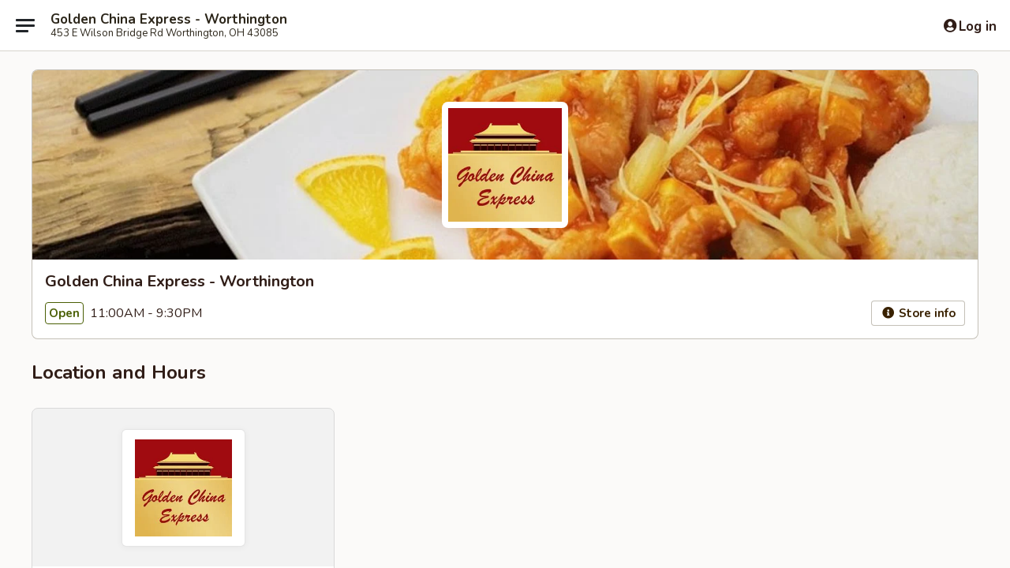

--- FILE ---
content_type: text/html; charset=utf-8
request_url: https://www.google.com/recaptcha/api2/anchor?ar=1&k=6LeS6lMUAAAAADOPnBKluMb49PS1NyzPT1kR87Re&co=aHR0cHM6Ly9vcmRlci5nb2xkZW5jaGluYWV4cHJlc3NvaGlvLmNvbTo0NDM.&hl=en&v=N67nZn4AqZkNcbeMu4prBgzg&size=invisible&anchor-ms=20000&execute-ms=30000&cb=34bhm8jkkkou
body_size: 49334
content:
<!DOCTYPE HTML><html dir="ltr" lang="en"><head><meta http-equiv="Content-Type" content="text/html; charset=UTF-8">
<meta http-equiv="X-UA-Compatible" content="IE=edge">
<title>reCAPTCHA</title>
<style type="text/css">
/* cyrillic-ext */
@font-face {
  font-family: 'Roboto';
  font-style: normal;
  font-weight: 400;
  font-stretch: 100%;
  src: url(//fonts.gstatic.com/s/roboto/v48/KFO7CnqEu92Fr1ME7kSn66aGLdTylUAMa3GUBHMdazTgWw.woff2) format('woff2');
  unicode-range: U+0460-052F, U+1C80-1C8A, U+20B4, U+2DE0-2DFF, U+A640-A69F, U+FE2E-FE2F;
}
/* cyrillic */
@font-face {
  font-family: 'Roboto';
  font-style: normal;
  font-weight: 400;
  font-stretch: 100%;
  src: url(//fonts.gstatic.com/s/roboto/v48/KFO7CnqEu92Fr1ME7kSn66aGLdTylUAMa3iUBHMdazTgWw.woff2) format('woff2');
  unicode-range: U+0301, U+0400-045F, U+0490-0491, U+04B0-04B1, U+2116;
}
/* greek-ext */
@font-face {
  font-family: 'Roboto';
  font-style: normal;
  font-weight: 400;
  font-stretch: 100%;
  src: url(//fonts.gstatic.com/s/roboto/v48/KFO7CnqEu92Fr1ME7kSn66aGLdTylUAMa3CUBHMdazTgWw.woff2) format('woff2');
  unicode-range: U+1F00-1FFF;
}
/* greek */
@font-face {
  font-family: 'Roboto';
  font-style: normal;
  font-weight: 400;
  font-stretch: 100%;
  src: url(//fonts.gstatic.com/s/roboto/v48/KFO7CnqEu92Fr1ME7kSn66aGLdTylUAMa3-UBHMdazTgWw.woff2) format('woff2');
  unicode-range: U+0370-0377, U+037A-037F, U+0384-038A, U+038C, U+038E-03A1, U+03A3-03FF;
}
/* math */
@font-face {
  font-family: 'Roboto';
  font-style: normal;
  font-weight: 400;
  font-stretch: 100%;
  src: url(//fonts.gstatic.com/s/roboto/v48/KFO7CnqEu92Fr1ME7kSn66aGLdTylUAMawCUBHMdazTgWw.woff2) format('woff2');
  unicode-range: U+0302-0303, U+0305, U+0307-0308, U+0310, U+0312, U+0315, U+031A, U+0326-0327, U+032C, U+032F-0330, U+0332-0333, U+0338, U+033A, U+0346, U+034D, U+0391-03A1, U+03A3-03A9, U+03B1-03C9, U+03D1, U+03D5-03D6, U+03F0-03F1, U+03F4-03F5, U+2016-2017, U+2034-2038, U+203C, U+2040, U+2043, U+2047, U+2050, U+2057, U+205F, U+2070-2071, U+2074-208E, U+2090-209C, U+20D0-20DC, U+20E1, U+20E5-20EF, U+2100-2112, U+2114-2115, U+2117-2121, U+2123-214F, U+2190, U+2192, U+2194-21AE, U+21B0-21E5, U+21F1-21F2, U+21F4-2211, U+2213-2214, U+2216-22FF, U+2308-230B, U+2310, U+2319, U+231C-2321, U+2336-237A, U+237C, U+2395, U+239B-23B7, U+23D0, U+23DC-23E1, U+2474-2475, U+25AF, U+25B3, U+25B7, U+25BD, U+25C1, U+25CA, U+25CC, U+25FB, U+266D-266F, U+27C0-27FF, U+2900-2AFF, U+2B0E-2B11, U+2B30-2B4C, U+2BFE, U+3030, U+FF5B, U+FF5D, U+1D400-1D7FF, U+1EE00-1EEFF;
}
/* symbols */
@font-face {
  font-family: 'Roboto';
  font-style: normal;
  font-weight: 400;
  font-stretch: 100%;
  src: url(//fonts.gstatic.com/s/roboto/v48/KFO7CnqEu92Fr1ME7kSn66aGLdTylUAMaxKUBHMdazTgWw.woff2) format('woff2');
  unicode-range: U+0001-000C, U+000E-001F, U+007F-009F, U+20DD-20E0, U+20E2-20E4, U+2150-218F, U+2190, U+2192, U+2194-2199, U+21AF, U+21E6-21F0, U+21F3, U+2218-2219, U+2299, U+22C4-22C6, U+2300-243F, U+2440-244A, U+2460-24FF, U+25A0-27BF, U+2800-28FF, U+2921-2922, U+2981, U+29BF, U+29EB, U+2B00-2BFF, U+4DC0-4DFF, U+FFF9-FFFB, U+10140-1018E, U+10190-1019C, U+101A0, U+101D0-101FD, U+102E0-102FB, U+10E60-10E7E, U+1D2C0-1D2D3, U+1D2E0-1D37F, U+1F000-1F0FF, U+1F100-1F1AD, U+1F1E6-1F1FF, U+1F30D-1F30F, U+1F315, U+1F31C, U+1F31E, U+1F320-1F32C, U+1F336, U+1F378, U+1F37D, U+1F382, U+1F393-1F39F, U+1F3A7-1F3A8, U+1F3AC-1F3AF, U+1F3C2, U+1F3C4-1F3C6, U+1F3CA-1F3CE, U+1F3D4-1F3E0, U+1F3ED, U+1F3F1-1F3F3, U+1F3F5-1F3F7, U+1F408, U+1F415, U+1F41F, U+1F426, U+1F43F, U+1F441-1F442, U+1F444, U+1F446-1F449, U+1F44C-1F44E, U+1F453, U+1F46A, U+1F47D, U+1F4A3, U+1F4B0, U+1F4B3, U+1F4B9, U+1F4BB, U+1F4BF, U+1F4C8-1F4CB, U+1F4D6, U+1F4DA, U+1F4DF, U+1F4E3-1F4E6, U+1F4EA-1F4ED, U+1F4F7, U+1F4F9-1F4FB, U+1F4FD-1F4FE, U+1F503, U+1F507-1F50B, U+1F50D, U+1F512-1F513, U+1F53E-1F54A, U+1F54F-1F5FA, U+1F610, U+1F650-1F67F, U+1F687, U+1F68D, U+1F691, U+1F694, U+1F698, U+1F6AD, U+1F6B2, U+1F6B9-1F6BA, U+1F6BC, U+1F6C6-1F6CF, U+1F6D3-1F6D7, U+1F6E0-1F6EA, U+1F6F0-1F6F3, U+1F6F7-1F6FC, U+1F700-1F7FF, U+1F800-1F80B, U+1F810-1F847, U+1F850-1F859, U+1F860-1F887, U+1F890-1F8AD, U+1F8B0-1F8BB, U+1F8C0-1F8C1, U+1F900-1F90B, U+1F93B, U+1F946, U+1F984, U+1F996, U+1F9E9, U+1FA00-1FA6F, U+1FA70-1FA7C, U+1FA80-1FA89, U+1FA8F-1FAC6, U+1FACE-1FADC, U+1FADF-1FAE9, U+1FAF0-1FAF8, U+1FB00-1FBFF;
}
/* vietnamese */
@font-face {
  font-family: 'Roboto';
  font-style: normal;
  font-weight: 400;
  font-stretch: 100%;
  src: url(//fonts.gstatic.com/s/roboto/v48/KFO7CnqEu92Fr1ME7kSn66aGLdTylUAMa3OUBHMdazTgWw.woff2) format('woff2');
  unicode-range: U+0102-0103, U+0110-0111, U+0128-0129, U+0168-0169, U+01A0-01A1, U+01AF-01B0, U+0300-0301, U+0303-0304, U+0308-0309, U+0323, U+0329, U+1EA0-1EF9, U+20AB;
}
/* latin-ext */
@font-face {
  font-family: 'Roboto';
  font-style: normal;
  font-weight: 400;
  font-stretch: 100%;
  src: url(//fonts.gstatic.com/s/roboto/v48/KFO7CnqEu92Fr1ME7kSn66aGLdTylUAMa3KUBHMdazTgWw.woff2) format('woff2');
  unicode-range: U+0100-02BA, U+02BD-02C5, U+02C7-02CC, U+02CE-02D7, U+02DD-02FF, U+0304, U+0308, U+0329, U+1D00-1DBF, U+1E00-1E9F, U+1EF2-1EFF, U+2020, U+20A0-20AB, U+20AD-20C0, U+2113, U+2C60-2C7F, U+A720-A7FF;
}
/* latin */
@font-face {
  font-family: 'Roboto';
  font-style: normal;
  font-weight: 400;
  font-stretch: 100%;
  src: url(//fonts.gstatic.com/s/roboto/v48/KFO7CnqEu92Fr1ME7kSn66aGLdTylUAMa3yUBHMdazQ.woff2) format('woff2');
  unicode-range: U+0000-00FF, U+0131, U+0152-0153, U+02BB-02BC, U+02C6, U+02DA, U+02DC, U+0304, U+0308, U+0329, U+2000-206F, U+20AC, U+2122, U+2191, U+2193, U+2212, U+2215, U+FEFF, U+FFFD;
}
/* cyrillic-ext */
@font-face {
  font-family: 'Roboto';
  font-style: normal;
  font-weight: 500;
  font-stretch: 100%;
  src: url(//fonts.gstatic.com/s/roboto/v48/KFO7CnqEu92Fr1ME7kSn66aGLdTylUAMa3GUBHMdazTgWw.woff2) format('woff2');
  unicode-range: U+0460-052F, U+1C80-1C8A, U+20B4, U+2DE0-2DFF, U+A640-A69F, U+FE2E-FE2F;
}
/* cyrillic */
@font-face {
  font-family: 'Roboto';
  font-style: normal;
  font-weight: 500;
  font-stretch: 100%;
  src: url(//fonts.gstatic.com/s/roboto/v48/KFO7CnqEu92Fr1ME7kSn66aGLdTylUAMa3iUBHMdazTgWw.woff2) format('woff2');
  unicode-range: U+0301, U+0400-045F, U+0490-0491, U+04B0-04B1, U+2116;
}
/* greek-ext */
@font-face {
  font-family: 'Roboto';
  font-style: normal;
  font-weight: 500;
  font-stretch: 100%;
  src: url(//fonts.gstatic.com/s/roboto/v48/KFO7CnqEu92Fr1ME7kSn66aGLdTylUAMa3CUBHMdazTgWw.woff2) format('woff2');
  unicode-range: U+1F00-1FFF;
}
/* greek */
@font-face {
  font-family: 'Roboto';
  font-style: normal;
  font-weight: 500;
  font-stretch: 100%;
  src: url(//fonts.gstatic.com/s/roboto/v48/KFO7CnqEu92Fr1ME7kSn66aGLdTylUAMa3-UBHMdazTgWw.woff2) format('woff2');
  unicode-range: U+0370-0377, U+037A-037F, U+0384-038A, U+038C, U+038E-03A1, U+03A3-03FF;
}
/* math */
@font-face {
  font-family: 'Roboto';
  font-style: normal;
  font-weight: 500;
  font-stretch: 100%;
  src: url(//fonts.gstatic.com/s/roboto/v48/KFO7CnqEu92Fr1ME7kSn66aGLdTylUAMawCUBHMdazTgWw.woff2) format('woff2');
  unicode-range: U+0302-0303, U+0305, U+0307-0308, U+0310, U+0312, U+0315, U+031A, U+0326-0327, U+032C, U+032F-0330, U+0332-0333, U+0338, U+033A, U+0346, U+034D, U+0391-03A1, U+03A3-03A9, U+03B1-03C9, U+03D1, U+03D5-03D6, U+03F0-03F1, U+03F4-03F5, U+2016-2017, U+2034-2038, U+203C, U+2040, U+2043, U+2047, U+2050, U+2057, U+205F, U+2070-2071, U+2074-208E, U+2090-209C, U+20D0-20DC, U+20E1, U+20E5-20EF, U+2100-2112, U+2114-2115, U+2117-2121, U+2123-214F, U+2190, U+2192, U+2194-21AE, U+21B0-21E5, U+21F1-21F2, U+21F4-2211, U+2213-2214, U+2216-22FF, U+2308-230B, U+2310, U+2319, U+231C-2321, U+2336-237A, U+237C, U+2395, U+239B-23B7, U+23D0, U+23DC-23E1, U+2474-2475, U+25AF, U+25B3, U+25B7, U+25BD, U+25C1, U+25CA, U+25CC, U+25FB, U+266D-266F, U+27C0-27FF, U+2900-2AFF, U+2B0E-2B11, U+2B30-2B4C, U+2BFE, U+3030, U+FF5B, U+FF5D, U+1D400-1D7FF, U+1EE00-1EEFF;
}
/* symbols */
@font-face {
  font-family: 'Roboto';
  font-style: normal;
  font-weight: 500;
  font-stretch: 100%;
  src: url(//fonts.gstatic.com/s/roboto/v48/KFO7CnqEu92Fr1ME7kSn66aGLdTylUAMaxKUBHMdazTgWw.woff2) format('woff2');
  unicode-range: U+0001-000C, U+000E-001F, U+007F-009F, U+20DD-20E0, U+20E2-20E4, U+2150-218F, U+2190, U+2192, U+2194-2199, U+21AF, U+21E6-21F0, U+21F3, U+2218-2219, U+2299, U+22C4-22C6, U+2300-243F, U+2440-244A, U+2460-24FF, U+25A0-27BF, U+2800-28FF, U+2921-2922, U+2981, U+29BF, U+29EB, U+2B00-2BFF, U+4DC0-4DFF, U+FFF9-FFFB, U+10140-1018E, U+10190-1019C, U+101A0, U+101D0-101FD, U+102E0-102FB, U+10E60-10E7E, U+1D2C0-1D2D3, U+1D2E0-1D37F, U+1F000-1F0FF, U+1F100-1F1AD, U+1F1E6-1F1FF, U+1F30D-1F30F, U+1F315, U+1F31C, U+1F31E, U+1F320-1F32C, U+1F336, U+1F378, U+1F37D, U+1F382, U+1F393-1F39F, U+1F3A7-1F3A8, U+1F3AC-1F3AF, U+1F3C2, U+1F3C4-1F3C6, U+1F3CA-1F3CE, U+1F3D4-1F3E0, U+1F3ED, U+1F3F1-1F3F3, U+1F3F5-1F3F7, U+1F408, U+1F415, U+1F41F, U+1F426, U+1F43F, U+1F441-1F442, U+1F444, U+1F446-1F449, U+1F44C-1F44E, U+1F453, U+1F46A, U+1F47D, U+1F4A3, U+1F4B0, U+1F4B3, U+1F4B9, U+1F4BB, U+1F4BF, U+1F4C8-1F4CB, U+1F4D6, U+1F4DA, U+1F4DF, U+1F4E3-1F4E6, U+1F4EA-1F4ED, U+1F4F7, U+1F4F9-1F4FB, U+1F4FD-1F4FE, U+1F503, U+1F507-1F50B, U+1F50D, U+1F512-1F513, U+1F53E-1F54A, U+1F54F-1F5FA, U+1F610, U+1F650-1F67F, U+1F687, U+1F68D, U+1F691, U+1F694, U+1F698, U+1F6AD, U+1F6B2, U+1F6B9-1F6BA, U+1F6BC, U+1F6C6-1F6CF, U+1F6D3-1F6D7, U+1F6E0-1F6EA, U+1F6F0-1F6F3, U+1F6F7-1F6FC, U+1F700-1F7FF, U+1F800-1F80B, U+1F810-1F847, U+1F850-1F859, U+1F860-1F887, U+1F890-1F8AD, U+1F8B0-1F8BB, U+1F8C0-1F8C1, U+1F900-1F90B, U+1F93B, U+1F946, U+1F984, U+1F996, U+1F9E9, U+1FA00-1FA6F, U+1FA70-1FA7C, U+1FA80-1FA89, U+1FA8F-1FAC6, U+1FACE-1FADC, U+1FADF-1FAE9, U+1FAF0-1FAF8, U+1FB00-1FBFF;
}
/* vietnamese */
@font-face {
  font-family: 'Roboto';
  font-style: normal;
  font-weight: 500;
  font-stretch: 100%;
  src: url(//fonts.gstatic.com/s/roboto/v48/KFO7CnqEu92Fr1ME7kSn66aGLdTylUAMa3OUBHMdazTgWw.woff2) format('woff2');
  unicode-range: U+0102-0103, U+0110-0111, U+0128-0129, U+0168-0169, U+01A0-01A1, U+01AF-01B0, U+0300-0301, U+0303-0304, U+0308-0309, U+0323, U+0329, U+1EA0-1EF9, U+20AB;
}
/* latin-ext */
@font-face {
  font-family: 'Roboto';
  font-style: normal;
  font-weight: 500;
  font-stretch: 100%;
  src: url(//fonts.gstatic.com/s/roboto/v48/KFO7CnqEu92Fr1ME7kSn66aGLdTylUAMa3KUBHMdazTgWw.woff2) format('woff2');
  unicode-range: U+0100-02BA, U+02BD-02C5, U+02C7-02CC, U+02CE-02D7, U+02DD-02FF, U+0304, U+0308, U+0329, U+1D00-1DBF, U+1E00-1E9F, U+1EF2-1EFF, U+2020, U+20A0-20AB, U+20AD-20C0, U+2113, U+2C60-2C7F, U+A720-A7FF;
}
/* latin */
@font-face {
  font-family: 'Roboto';
  font-style: normal;
  font-weight: 500;
  font-stretch: 100%;
  src: url(//fonts.gstatic.com/s/roboto/v48/KFO7CnqEu92Fr1ME7kSn66aGLdTylUAMa3yUBHMdazQ.woff2) format('woff2');
  unicode-range: U+0000-00FF, U+0131, U+0152-0153, U+02BB-02BC, U+02C6, U+02DA, U+02DC, U+0304, U+0308, U+0329, U+2000-206F, U+20AC, U+2122, U+2191, U+2193, U+2212, U+2215, U+FEFF, U+FFFD;
}
/* cyrillic-ext */
@font-face {
  font-family: 'Roboto';
  font-style: normal;
  font-weight: 900;
  font-stretch: 100%;
  src: url(//fonts.gstatic.com/s/roboto/v48/KFO7CnqEu92Fr1ME7kSn66aGLdTylUAMa3GUBHMdazTgWw.woff2) format('woff2');
  unicode-range: U+0460-052F, U+1C80-1C8A, U+20B4, U+2DE0-2DFF, U+A640-A69F, U+FE2E-FE2F;
}
/* cyrillic */
@font-face {
  font-family: 'Roboto';
  font-style: normal;
  font-weight: 900;
  font-stretch: 100%;
  src: url(//fonts.gstatic.com/s/roboto/v48/KFO7CnqEu92Fr1ME7kSn66aGLdTylUAMa3iUBHMdazTgWw.woff2) format('woff2');
  unicode-range: U+0301, U+0400-045F, U+0490-0491, U+04B0-04B1, U+2116;
}
/* greek-ext */
@font-face {
  font-family: 'Roboto';
  font-style: normal;
  font-weight: 900;
  font-stretch: 100%;
  src: url(//fonts.gstatic.com/s/roboto/v48/KFO7CnqEu92Fr1ME7kSn66aGLdTylUAMa3CUBHMdazTgWw.woff2) format('woff2');
  unicode-range: U+1F00-1FFF;
}
/* greek */
@font-face {
  font-family: 'Roboto';
  font-style: normal;
  font-weight: 900;
  font-stretch: 100%;
  src: url(//fonts.gstatic.com/s/roboto/v48/KFO7CnqEu92Fr1ME7kSn66aGLdTylUAMa3-UBHMdazTgWw.woff2) format('woff2');
  unicode-range: U+0370-0377, U+037A-037F, U+0384-038A, U+038C, U+038E-03A1, U+03A3-03FF;
}
/* math */
@font-face {
  font-family: 'Roboto';
  font-style: normal;
  font-weight: 900;
  font-stretch: 100%;
  src: url(//fonts.gstatic.com/s/roboto/v48/KFO7CnqEu92Fr1ME7kSn66aGLdTylUAMawCUBHMdazTgWw.woff2) format('woff2');
  unicode-range: U+0302-0303, U+0305, U+0307-0308, U+0310, U+0312, U+0315, U+031A, U+0326-0327, U+032C, U+032F-0330, U+0332-0333, U+0338, U+033A, U+0346, U+034D, U+0391-03A1, U+03A3-03A9, U+03B1-03C9, U+03D1, U+03D5-03D6, U+03F0-03F1, U+03F4-03F5, U+2016-2017, U+2034-2038, U+203C, U+2040, U+2043, U+2047, U+2050, U+2057, U+205F, U+2070-2071, U+2074-208E, U+2090-209C, U+20D0-20DC, U+20E1, U+20E5-20EF, U+2100-2112, U+2114-2115, U+2117-2121, U+2123-214F, U+2190, U+2192, U+2194-21AE, U+21B0-21E5, U+21F1-21F2, U+21F4-2211, U+2213-2214, U+2216-22FF, U+2308-230B, U+2310, U+2319, U+231C-2321, U+2336-237A, U+237C, U+2395, U+239B-23B7, U+23D0, U+23DC-23E1, U+2474-2475, U+25AF, U+25B3, U+25B7, U+25BD, U+25C1, U+25CA, U+25CC, U+25FB, U+266D-266F, U+27C0-27FF, U+2900-2AFF, U+2B0E-2B11, U+2B30-2B4C, U+2BFE, U+3030, U+FF5B, U+FF5D, U+1D400-1D7FF, U+1EE00-1EEFF;
}
/* symbols */
@font-face {
  font-family: 'Roboto';
  font-style: normal;
  font-weight: 900;
  font-stretch: 100%;
  src: url(//fonts.gstatic.com/s/roboto/v48/KFO7CnqEu92Fr1ME7kSn66aGLdTylUAMaxKUBHMdazTgWw.woff2) format('woff2');
  unicode-range: U+0001-000C, U+000E-001F, U+007F-009F, U+20DD-20E0, U+20E2-20E4, U+2150-218F, U+2190, U+2192, U+2194-2199, U+21AF, U+21E6-21F0, U+21F3, U+2218-2219, U+2299, U+22C4-22C6, U+2300-243F, U+2440-244A, U+2460-24FF, U+25A0-27BF, U+2800-28FF, U+2921-2922, U+2981, U+29BF, U+29EB, U+2B00-2BFF, U+4DC0-4DFF, U+FFF9-FFFB, U+10140-1018E, U+10190-1019C, U+101A0, U+101D0-101FD, U+102E0-102FB, U+10E60-10E7E, U+1D2C0-1D2D3, U+1D2E0-1D37F, U+1F000-1F0FF, U+1F100-1F1AD, U+1F1E6-1F1FF, U+1F30D-1F30F, U+1F315, U+1F31C, U+1F31E, U+1F320-1F32C, U+1F336, U+1F378, U+1F37D, U+1F382, U+1F393-1F39F, U+1F3A7-1F3A8, U+1F3AC-1F3AF, U+1F3C2, U+1F3C4-1F3C6, U+1F3CA-1F3CE, U+1F3D4-1F3E0, U+1F3ED, U+1F3F1-1F3F3, U+1F3F5-1F3F7, U+1F408, U+1F415, U+1F41F, U+1F426, U+1F43F, U+1F441-1F442, U+1F444, U+1F446-1F449, U+1F44C-1F44E, U+1F453, U+1F46A, U+1F47D, U+1F4A3, U+1F4B0, U+1F4B3, U+1F4B9, U+1F4BB, U+1F4BF, U+1F4C8-1F4CB, U+1F4D6, U+1F4DA, U+1F4DF, U+1F4E3-1F4E6, U+1F4EA-1F4ED, U+1F4F7, U+1F4F9-1F4FB, U+1F4FD-1F4FE, U+1F503, U+1F507-1F50B, U+1F50D, U+1F512-1F513, U+1F53E-1F54A, U+1F54F-1F5FA, U+1F610, U+1F650-1F67F, U+1F687, U+1F68D, U+1F691, U+1F694, U+1F698, U+1F6AD, U+1F6B2, U+1F6B9-1F6BA, U+1F6BC, U+1F6C6-1F6CF, U+1F6D3-1F6D7, U+1F6E0-1F6EA, U+1F6F0-1F6F3, U+1F6F7-1F6FC, U+1F700-1F7FF, U+1F800-1F80B, U+1F810-1F847, U+1F850-1F859, U+1F860-1F887, U+1F890-1F8AD, U+1F8B0-1F8BB, U+1F8C0-1F8C1, U+1F900-1F90B, U+1F93B, U+1F946, U+1F984, U+1F996, U+1F9E9, U+1FA00-1FA6F, U+1FA70-1FA7C, U+1FA80-1FA89, U+1FA8F-1FAC6, U+1FACE-1FADC, U+1FADF-1FAE9, U+1FAF0-1FAF8, U+1FB00-1FBFF;
}
/* vietnamese */
@font-face {
  font-family: 'Roboto';
  font-style: normal;
  font-weight: 900;
  font-stretch: 100%;
  src: url(//fonts.gstatic.com/s/roboto/v48/KFO7CnqEu92Fr1ME7kSn66aGLdTylUAMa3OUBHMdazTgWw.woff2) format('woff2');
  unicode-range: U+0102-0103, U+0110-0111, U+0128-0129, U+0168-0169, U+01A0-01A1, U+01AF-01B0, U+0300-0301, U+0303-0304, U+0308-0309, U+0323, U+0329, U+1EA0-1EF9, U+20AB;
}
/* latin-ext */
@font-face {
  font-family: 'Roboto';
  font-style: normal;
  font-weight: 900;
  font-stretch: 100%;
  src: url(//fonts.gstatic.com/s/roboto/v48/KFO7CnqEu92Fr1ME7kSn66aGLdTylUAMa3KUBHMdazTgWw.woff2) format('woff2');
  unicode-range: U+0100-02BA, U+02BD-02C5, U+02C7-02CC, U+02CE-02D7, U+02DD-02FF, U+0304, U+0308, U+0329, U+1D00-1DBF, U+1E00-1E9F, U+1EF2-1EFF, U+2020, U+20A0-20AB, U+20AD-20C0, U+2113, U+2C60-2C7F, U+A720-A7FF;
}
/* latin */
@font-face {
  font-family: 'Roboto';
  font-style: normal;
  font-weight: 900;
  font-stretch: 100%;
  src: url(//fonts.gstatic.com/s/roboto/v48/KFO7CnqEu92Fr1ME7kSn66aGLdTylUAMa3yUBHMdazQ.woff2) format('woff2');
  unicode-range: U+0000-00FF, U+0131, U+0152-0153, U+02BB-02BC, U+02C6, U+02DA, U+02DC, U+0304, U+0308, U+0329, U+2000-206F, U+20AC, U+2122, U+2191, U+2193, U+2212, U+2215, U+FEFF, U+FFFD;
}

</style>
<link rel="stylesheet" type="text/css" href="https://www.gstatic.com/recaptcha/releases/N67nZn4AqZkNcbeMu4prBgzg/styles__ltr.css">
<script nonce="SmaeogUo765U2BkoNiLJ_A" type="text/javascript">window['__recaptcha_api'] = 'https://www.google.com/recaptcha/api2/';</script>
<script type="text/javascript" src="https://www.gstatic.com/recaptcha/releases/N67nZn4AqZkNcbeMu4prBgzg/recaptcha__en.js" nonce="SmaeogUo765U2BkoNiLJ_A">
      
    </script></head>
<body><div id="rc-anchor-alert" class="rc-anchor-alert"></div>
<input type="hidden" id="recaptcha-token" value="[base64]">
<script type="text/javascript" nonce="SmaeogUo765U2BkoNiLJ_A">
      recaptcha.anchor.Main.init("[\x22ainput\x22,[\x22bgdata\x22,\x22\x22,\[base64]/[base64]/[base64]/bmV3IHJbeF0oY1swXSk6RT09Mj9uZXcgclt4XShjWzBdLGNbMV0pOkU9PTM/bmV3IHJbeF0oY1swXSxjWzFdLGNbMl0pOkU9PTQ/[base64]/[base64]/[base64]/[base64]/[base64]/[base64]/[base64]/[base64]\x22,\[base64]\\u003d\\u003d\x22,\[base64]/woHCtSlnaEQfwo/CkcKQXcOqwrrDvXHDpkbCtMOEwrYqWTtTw5c4GsKQIcOCw57DpGIqccKNwp1XYcOXwr/Dvh/[base64]/EnzDqmNvw69aXEfCiRrDt8OmVGZIS8KHBsKuwo/DqnNvw6zCkhXDhhzDiMOXwoMyf1TCn8KqYi1ZwrQ3wqoKw63ClcK1VBpuwrLCoMKsw74hZWLDksOTw5DChUhQw4vDkcK+NyBxdcOFBsOxw4nDrzPDlsOcwpTCk8ODFsO/VcKlAMOAw5fCt0XDqGxEwpvCo25ULRVKwqAoTW05wqTChkjDqcKsPMOra8OcV8OdwrXCncKFZMOvwqjChsOoeMOhw4/DjsKbLQDDjzXDrUTDswp2UjEEwobDiy3CpMOHw5jCocO1wqBRDsKTwrtfOyhRwo1dw4RewpzDmUQewqrCvwkBLMOpwo7CosKhf0zChMOfPsOaDMKYHAkoZEfCssK4dcKCwppTw5bClB0Awpojw43Ck8KncX1GVAsawrPDuxXCp23Cin/[base64]/fXMaDQTDrAZLw4kywpLDrsObEcORUsODQXJUQgbCtRsTwrbCqVjDjTlNdUMrw550YsKjw4FRTRjChcO9YMOnZsOrCcKge1FHZC7DlW/[base64]/YwbDp8OLw6XDiWYOcsOaw6R4w6Zgw5skwpPDjlYJRRXDvmjDm8OZQcOzwqNawqLDnsOYwqrDmsOoCFhEYi/DrUA5wrLCuRkQEcONLcKxw4fDssOXwoLDtMKywpMMfcOAwpLCn8K4ZMK+w6MqXcKVw53CgcOWesKuFirCuSTDtsOWwoxLZR8YT8Kmw6rCjcKHwp54w5Jsw5QZwpxQwoM4w690XMKkDkQhwoDCrsO6wqbCmMOKSi87wo/CssO9w7taaQXCgcOGwpkQAMKgbCFpccKzDn41wplXLMKuChV/f8KPwrVZM8Kqax3CsTE4w4d8woPDvcOgw5bCjVPCk8KJNMKzwr/[base64]/DusKSw7VoKUfCosKLw6xIw43CnMOzTMKOc8OQw47DjsOcw41rfMKqZ8OGS8KAwqNBw5R0extzX0fDlMKlCXnCvcO5wpZLwrLDt8OUFD/Dvn1pw6TCsSYzbxNFEMO4ccK5bTBEw6PDkCdow7jDhAZgCsKrMCPDrsOswqA2wqd+wrMTw4HCs8KrwoHDiWPCsEBHw7FeccOpZkLDhsOJMMOHJg7DrycSw5/[base64]/[base64]/[base64]/[base64]/wpR3wpRLTMKTw54SwqLCglx9fXBHwqTDqHDDqMKPHnbCv8Kdwrw5wozCsBLDpBAjw6Y/BMKJwpAkwpZ8DEDCjMKJw5FwwqPCtgnCgXJVHE7DgMOeBTwqwokcwqdVVRrDi07Dl8K5w4V/[base64]/DoRB/[base64]/DoUAwBnHCucOKwo0FUmTCuFXChmzDlSgiwrVGw5jDhcOfwq/Cn8KHw4bDlVTCqsKLBWjCh8O+MMK4wol7DsKKdMKsw4Qtw6g9IBnDlyjCm3oPVsKnFUvCrRTDgFcKailywqchw5lPwpE7w6HDoi/DuMOKw6U1UMKmD2/[base64]/Dn8KOS8OHYsKAKsORSMKyKcOMwr1Zw44/LgLDrjwYLjrDsSbDohMtwpMyFSZWBj0MJVTCqcK9c8KMJsObw4TCoinCpX7Cr8KYwrnDhy8Ww6zCscONw7IsHMKeZsOZwr3CkwjCjivCh20uesO2XnPDgU1qAcKCwq8Fw6pzT8KPTRMVw7/CnxlLbwEcw4XClMK0ADXDjMOzwqzDlMOcw6E2KXRhwprCgsK8w79QfMKLw7jDksKpJcKLw57Cv8K0wo/CvVQWHsOkwodSwrxPYcKWwovCu8OVbQbCtcKUSgnCg8K+XDfCi8Kmwo7CmnfDuhPCrMOiwqt/w4rCv8OaKEPDkRjCvVbCncO2w6fDtSbDsUsmwr4/BMOUB8O9w7rDnRDDoQTDpxDDvCldPkg1wqkQwq/CiycTHcOwBcOHwpZUUz5RwoM1U1DDvQPDg8Oqw6XDicKrwooEw5FRw5NNUsOvwrQ1wojDjcKewpgrw5LCo8OddsKgcMOtLMOBGBN4wp43w6d7FsO/wpkQd1/CnsKoMMKPRDnChcO/w47DtS7CtcKww7cTwpEiwq0ow53DoRo2OsOjU0d7RMKYw41uAzIUwofCjxnCmWZ8w4bDvRTDuBbCvhB5w7w/w7/DjkVrdWvDvn7DgsKEwq5nwqBOHcKlwpfDu0PDusKOwphnw5jCkMOuw5TCkX3Du8Ovw5kJaMOhby/[base64]/woDDrsK8UsKVw6RgwoxjwoLCs8KsGHVLc3BywrXDscKtw6gowqPCv0fCvhEsAUTDmsK4XgHDmcKUB17DvcK/[base64]/N8OFGgMOwqJqWznDq8OiYcKUw44ka8KWB2rDj1fDt8Oiwo7CkcOjwqZ2IMKnaMKkwovDl8KHw7Bjw7jDuRjCt8KqwoAsSS5GGBJNwq/CkMKaZ8Oud8KhHRDCoyTDrMKiw6cFwr8jDsOtXiRhw73CusO1cWtiVSXChcKzOFTDmQppaMOkWMKtUwYEw5/CnsKcw6rDqGdfQsOyw4rDncKLw7Ezwo9sw4tKw6LDvcOof8K/McONw6JLw50yH8OsITMfwovChWYRwqPCo3YGw6zDkw/Chgoiw7TCqsKiwotPO3DCp8O2wpFcEsOna8O7w5YDNsOVK20tbWrDrMKpX8OCGMOuKlxVT8K8KMOeXFpGOS3DsMOhwoBhWcKZSnw+KUF9w4/ChsOraEXDnAzDti/[base64]/fWbDjcKjw7LDnMKaZnzClMOaBVTDpMKECF7DvRxKw5nCszc2w6/[base64]/DuWApT8OZRcKDwrw+wr/[base64]/wr/DgVMsYcO9wqcGIsO6wqXCm3woNlLDvkk9wqbDv8KXw5IidzPCjixnw7jCpmgEJ1vDnXhpTMO3woJkCcOQZil2w57Cu8Kow77CncOlw7nDpmvDtsOOwrPDj1fDkMOmw53Ch8K6w7cFFTrDhsK+w6DDisOAOhI0H2jDgsOCw4g/bsOrZcOmw7l3e8Ktw7FJwrTChMO/[base64]/Cr8KhCMOVDnfDjsKdS8KTwo89Aj3Du8OqwqoNeMKowozChRkPGsOre8Kww6LChMK+ORrCh8KaNMKfw6nDnCrCnwrDv8OMT14YwrrDvcKPZjkOw6xRwrIrMsKdwrNUFMK/woLDoR/ChBUbMcKaw6LDvCFnwrzCuT19w6Vzw4IKw6sbBFTDshvCv0bChsO5dcOuTMKnw43DhMOywp00wrHCssKzC8KMwpt6wp1wEiw3KQkjwpDCpsKdRiHDhcKCccKMEMKHQVPClMOhwpbDtXRvUDPCnsK8Z8O+wrUjagzDo2tLwr/Dg2vCtyDDv8KJEsOkawHDgy3Ckk7DrsKew5nDssOQwq7DqXprwqrCvsKzGMOow7dSZcKXesK6w6M8UcOOw7p0Z8Ofw4PDiBpXeRjCssK1S3FwwrAKw7rDmMOiGMKfwpsEw7XCs8OVVHIDDcOEWMKiwr/DrVTCucKLw6jCn8OyBsOHwqTDuMKrFw/CjcKUE8Orwq8sCR8pI8OOw45WCcO+wqvCmwjDi8OUbk7DjH7DisKXCMKgw5rDksK2wo80w4gfw7EAw58Qw5/Do2dMw73DrsKfayFzw40zwqd6w5dqw5VHDcO5wprChQMGPcKcIcOQw5TDrMKVIS/ChlHChcOCPcKAfHjCh8OiwpLDrcOdQmTDvmQawqJswpPCmEN3w4g8XyHCi8KBDMOPwovChT1pwogfISbCpnjCvCUpF8OSDhzDuRfDhEfDl8KKb8KIIV/Ck8OkPzkwWMKiWW3CrMKpZsOkc8OgwolaQhPDk8KPIsOcDsOtwoTDlMKQwr7DljTChkA9HcO1RUHDp8K5w7wowpTDssK7wrfDvVMYw6QVw7nCsXrDmHhmNzdSS8Ofw4fDlMO1GMKBecKpb8O3YixydDZKB8KYwotlWCbDgcKYwrnCuXgVw5DCglVECMK/RxTDu8K1w6PDncO4fC9iE8KOXD/CmTw1w57CscOdKsOMw7TDggfCpjDDg3TDjiLDrcOmw7fDp8Kjwp8IwrzDmBLDj8KeCyhJw5E4wojDhMOGwqvCrcO2wqtIw4TDksKHJRHCplvCqHtAPcOLWsOiN2pWCSjDpAcgw6oywqvDl3kMwo46w7RnBhjDt8KvwoXDu8OdTcO/[base64]/w5DDncO+w6JwIVDCtyvClcKteBVfDMOBP8K0w4vCjsKcHkgvwqldw4rCmsOvd8KvesKFwp8jSivDnX0JT8O+w4kQw4HDkcOyHcK8wpjCsQB/UznDm8KTw7DDqg7Dn8OwOMOkF8OxHj/DlsOTw53DmsOWwqzCs8KCIkjCshRqwod3csKFG8K5aCPCpnctex4UwqvCumgaczxXYcOqJcKjwqU1wrIwZ8KwED/Dl0jDhMKBVlHDuhhhFcKjwqfCtVHDo8Ksw7p7SRPCjsKzwpfDsEYuw53DtUHDlcOhw5PCtj3DmVXDhMKhw4JwD8KTAcK2w6F5RF7CgBceasOtw6obwqbDjCbDjkPDpsO0w4PDlkvCmcKiw4PDq8ORTkRQB8KpwovCtsKuYD7DmlHCl8OTWHbCl8KZU8OCwp/DjmbDmcOOw4TDoC5Uw5hcw57DisOJw67Cs2NyIwfDnn/CuMKzCsKvY1dpGlctasOiwpoKwpbCpn4Ew6RbwoVWaEp/wqU1GxzCmjjDlQV4wppUw6XDusKTRMK7ESY5wqXCucKRN19ywpwJwqtEdWrDosOQw74VQcOawoDDjzlWOMOGwrDDokhSwqFnNsOCUCnCqXPChMO/w6Vdw7bCicO6wqTCosOhX3HDjcKjwosWNsOcw7vDmnkhwrgXNT05wpJcw7/Du8O0ZAxmw4lsw4bDpMKKRsKIwoklwpASA8Kow7kFwp/[base64]/CsEHDncKBIxxMWMKvw5bCoVw4ei3DtGzDqQ1gwrzDtsK6SD3DkhgcDMOVw6TDkBXDgsO6wrtEwrhZBkE3YVxMw4/CjcKnwqlGAkzDogLDjMOMw73DlTHDmMKqOjzDpcK2I8KlacOmwqLClirClMK/w7rCmxbDrsOqw4HDj8O5w7oXw7szQcKtSzHCo8Kiwp7CllHCj8O0w7zDsR0xFsOZw57DqxTCkVLCgsKfDWnDg0fCicOLTS7CgGQPAsOFw5XDjlcqchTChcKyw5YuTUlrwozDuiPDrH8pFUhmw5fDtFkzWHtQHhXCm3Rcw5rDhHTCszXDgcKYwrjDhHsQwodiScO/w6HDk8K2wrXDmmUXw5F1w47CgMK+FXEZwqjDvMOuwp/CszTCjMOXDzdmwpBcTxYdw6LDgREFw5lZw5McWcK7ckI+wrhPdsO/w7QIHMKkwrXDk8OhwqBIw7XCtMOPeMK6w5XDnsOMM8OVR8KRw4JKwrTDiSMVNFXCiDIKGgPDp8KiwpPDnMOzwozCtcOrwr/CiwFNw4LDg8KGw5vDsWVOL8OTSTUJfmXDgC/[base64]/DncOlw44lEsO/w5oiw7PDgn3CicOgwqHCiWMXw5MTwrjCsiLCncKOwoJmU8OSwrPCocOjX0XCq0BPw7DCmHBbacOiw40DF1vDkMK3YEzCjMOoSMK7H8OyNsKTCSnCg8ObwofDjMKHw6LDuHNmw6pVwo5Ewr0SEsOzwr0PeULCoMOFOVPCgiN8LAo/ERHDpMK4wpnCsMOcw6nDs1zDpUo+Yg/CpTtGTMKdwp3DocOtwpbCpMKvF8ODHDPDpcK/wo0cw5BKU8O3XMOjFMK8w6NEDip3asKYBsOTwqrCnnNHBWzDnsOhagVgdcKEU8O/UyJ5OcK0wqR+w49qL0/CrkURwqvDnR4Jez1Hw4/CicKAwp8KV1vCv8Onw7Q5SAV/w50kw7NiO8KTYQ7CtcO3woHDiAEHEsKRwqYMwo1AfMK3CsKBwod+Tz0pGMKlw4PDq27DnVEhw5Z3wo3ClsKmw5JxTnDCsHRpw6kHwrbDq8O4YUMowqzCmWMqXyoiw6LDrcK8QcO3w47DnsOKwrLDkMKiwrlzwrpPNA1XT8OzwoPDnTMpw6fDhMKwe8K/w6bDh8KOwrTDgMOdwpHDjsKhwo7CoRbDvm3ClMOWwqN3dMOswrYaMGTDvQAYJD3DkMOBT8KUbMKRw5nDuDBGYcKyLXTCiMKtXMO5wp9EwoNywrJyPsKCw5kAXMOvaxhBwptow73Dmh/Di14IMD3Cv37DsBVnwqwXw6PCoyQQw4vDqcKNwo8EUHHDjmvDt8OuD3XDtsOWwqpDKcONw4XDhiYmwq4awrnDnMKWw5YIw40WOW3Ci2srw4VWw6nDjMKAND7CnjY/ZWLCn8ONw4Qcw5/CuVvDqsOtw5PDnMKdL1pswp1SwqMIJ8OMY8Oqw4DCjMOrwp7CoMO2w7tbVWDCsWp5cG5bwrlMCMKZw7d7wqJVwqPDnMOua8OgBgHDhXHDphnDv8OvWUNNw4jCiMKaCE3DhEpDwrzCusKbwqPCtHlBw6UxKl/DuMO/wqdcw7wvwroYwoTCuxnDmMKPZgrDllo0OgnClMKow7vCocOFTX9ZwofDtcKswqU9w5QRw5MEPGbDtGPDoMKiwoDClcKQw4olw5nCnWXCmFNnw7fClcKaZHxhw5xAwrLCk3oTS8OAV8O/dsOMUcKxwrjDtXnDmcOnw5fDm24/NcKJH8O5Qk3DlyJxesKWDMK9wrzDlVsGRzbDhsKzwrHCmsKXwoARPwHDhAvCh1QCPU12woVWK8OKw47DqsKfwqDCscOWw5bCsMK+aMK1w4pFPcKTExYbQVjCq8OKw7wAwr8cwqMBPcOpwpDDvyhDwogITllxw6dkwpdAUcKHQ8OKw5vCicKew7t1woLDncO5w6/CrMKEfyfDshDDsygWWA1RGm/CgMONTcK+fcKLDMO7bcOgZMOwC8Oww5HDgwooRsKHMHgGw6PDhjzCjMOrwrfCpw/DoRkJw646wqTClmwowqfCisKSwpnDrWvDn1fDvTDChhIBw4vCgxcXG8KKBG/DlsOxX8Kdw5vCrWlLV8KjZVnDunTDoDQGw78zw6rChTrChVvDtVfDnX9/YMK3M8OeZcK5eEzDpMOfwoxuwoLDu8OmwpfCjcOQwpTCs8OrwrHCocO+w4cWMkt1VHXCmcKTFUYowo04w4J2wp3CgBrDuMOiImXCqSfCq2jCvTBKUy3DrixfKDAfwpAmw7o9cAzDjcOww7rDnsO4CVVQw4JfJMKCw7E/wqBAdMKOw5bDmRIXw6Vjwq3DoTRHw5NqwpXDhTXDi0nCksOCw6fCgMK5HMObwpDCilUKwrUOwoNcwrVvR8Ocw4ZsUlU2Jw/DlHvCmcOaw6TCiDrDrsKOPgTDvMKmwprCpsOsw4HCssK3wrExw4Y+wrJURxBYw54pwrQewrvCqhHCkmNKHCp1wr/Dqz1pw43Dr8Oxw5TCpBA/MMKxw4gNw6zCkcONZsOHPDXCnzzCijTCtSUxw7F/wqHDviZLPMOyWcKAXMKjw4htD251OTzDn8OPSzkcwpvChQfCi0bCmcOBSsO2w7IvwrR6woojw7zCiCPChFhZawMrfXXChzPDiB/Dpxs3NMOnwpNcwqPDu2fCjcKswpvDo8KCbFDCh8Odwr0ow7bCosKJwqovfcKOTcOGwoXCv8OywqRbw743HcKYwpXCqMOnBMKaw5EyJsKfwptUYTPDqhTDg8KNbcKzQsOOwrHDiR4hAcOrScKjw75Cw45awrYTw4E+c8OlUkvDgVk+w4hHGiB8In/CpsKkwq4OV8OJw5jDj8Oywo4GajN7J8OSw4lHw5EGDAQbWX3CmMKcKm/[base64]/DqcKSHjoYemsNwrk+wr7DiRTDlVdDwrRUe1nCq8KyZ8OCU8KlwqDDqcK5wp3ClCTCh3k9w6fCmcOKwptlOsKzbRLDtMOLDlbCpilYw5IJwowSN1DCnl1DwrnCtsKSwoodw4cIwp3Cr31PT8K7wo4CwroDwo8yUAvDjmjDrylMw5fCiMKow7jCincXwoNBZRrDlz/Dl8KLLMOYwqvDtArCkcOSwpMVwowJwrRVL1/DvU0PDMKIwrkCfhLDs8KCwpZswq8PKcKjMMKBHQtrwrhRwrpqw6Q6woxFw7I+wqnDgMK1GcOoeMO2wpVmSsKPcsKXwpRhwo/Cs8ORwonDr0HDuMKnXFUvK8KEw4zDkMODHMKPwrrCmTt3w6sGw5IVwoDDgXfCnsOtTcKnB8KcTcOIWMOnSsOnwqTCpyjDgcK7w7rClnHCt1fChTnCtxvDmcOxw5RpOsK6bcOBPMKawpFiwr5nw4YSwp1ZwoUGwoQMW1hGMMOHwoYNw4/ChTccJCsdwrLCrkQ9w487w5w4woLCscOPw7jCsx5rwppOKsOwHsKncsOxecKyQR7CliZ6Kxtww7TCusOxasOoKAXDp8KJRMOkw4J6wp7CoV3ChsO4wrnClk/Cv8KYwp7DnkTDikrCqMOWw7rDu8KsYcOSPsKpwqVWJsKDw55Xw6rCnMOhC8OpwprCkQ95wr3CsjIRw5YowqPCgA9wwpbDpcKFwq1DJsKLLMOMQGnDthYOZT0gRcOkIMKmw5RVfG3DoSHDjmzCscOrw6fDjxw+w5vDv3PCokTDq8KnPcK/[base64]/DqcOdJsOkwqw8w4IaW8KMw4ZDbSVmIsKiCcKQwqrDgcK1NcKdbEbDiDBRGz8AcG9zwrbCoMO6CMKKYcO0w5bDr2zCgHfCmxNlwr0ww5HDpGEgOB1kY8O9VQc+w63Ct1/CvcKPw7dOwrXCr8KZw4vCgcK8w4UhwqHChHNSw6HCpcKAw7TCmcO0w4DCqCARwo0tw4zDsMO2woLDtHjCksOew6xlFCAWOWjDrH1nZBDDkD/DmhIBW8KlwrHCuE7CglFYGMKzw5trLMOdAUDCkMKdwrlVAcOvIgLCgcKlwrrDnsO8wobClyrCrA0CRi0Sw77CscOGHMKOYWwZMcKgw4Agw4DClsOzwq7DtcKAwqHDq8KTBFnCrwUjwq8bw4vDksK/YQLDvThNwqkZw5/DkMODworCiFM/wrnCohQ5wrlzCFjDiMOzw6vCiMOYLDtIWUxowqrCnMOKE3DDnht9w4bCpGRCwoDDu8OZTU/Ciz/Cl3vDhA7DiMKrXcKgwooBI8KDYcO3w5M0dMK/wqxKQcKiw7JVayTDssKoWMORw54PwpxrQMOhwpnCvMO7wrnCssKnQwt7JUVLw7Q+b3vCg2RUw6bClU4DVl/CncO5OiggMl3DqsOfw5c6w4bDpUTDv33DmDXCnsOGLWEBH30cGUwHUcKHw6V/PS8AD8K+UMOwRsOLw5k2BUhgTzRjw4PCgsOCQGU5HivDocK+w7hgw4HDvhEww7Y9RTM2UMKiwrs8NsKWZj1FwqfDtcK/woQMwpwpw4gqJcOCw7/CnMO8EcOxYSdowoPCp8OVw7PDpF3DiiLDhMKHacO8M3dAw67Co8KXwq4AM3tQwpLDu1PCpsOYZsKnwrtsGQ/DihDCnE5vwqxqLBxnw6R5w4XDtcK5QHHCvwvDvsOkOxLCqhnDj8OZwrVnwr/Du8OAK0LDixYSLCjCtsOswqXCusKMwrhhfcOMXsK5woNMATAxX8OJwr0hw51aHGk+WysXf8Kmw4gWYi0tV3PDu8OlLMO4wqvCikPDvcOgGDrCsRvCr3JDQMK1w6AOw7zCrsKYwoF/w4B6w4ILP2MXLGMUElfCq8K4bMK0YS02UsObwq0kWsOswodgYcK3ATgUw5F0FsOLwqfDtMOoBj9nwpc1w4fCtUjCi8Kyw4o7JwfCucK4w7XCtC1tB8Klwq7DkkXDjMKDw5N7w5R4Em3CjMK9w7rDrnjClMK/[base64]/[base64]/w77ClcOAwohvZUsow7sYKAzDpGg1KnwFw6NBw5IGJsOyOMKQK2zDrsK+ScKRX8KDXmjCnFhOFhxLwpFRwrA5EUA7H3ssw6DCuMO5MMOLw6/DoMO/[base64]/[base64]/DucOGwpAXw63CtHYxLSzDjnoWN2fDhzQEw7QANj3CvcOVwqrCtDQJwrBkw73DqsK9woPCsXTCkcOJwr0xwrvCpcO5fsKiKwksw6QaM8KGVsK1aCFGVsKawp/[base64]/CjcOPw498LjM2woBBw77Cj8KnKcOJwo0rMsK6wrtyesOfw6tJI27Co0vCuAPDgsKTVsO/w7HDkDBww6k8w7sLwrxnw5tDw5xVwpsIwr3Cqh3DkjfCmgfCm1VZwpZMRMKzwp5KFQZEOQQSw5V/woYxwrfCt2hdbMKCXsKfccO9w7zDsVRdNsOZwoXCpcOtw6HDiMOuw63DqiJ8w4ICTQ7CqcK1wrFeJcKqAmAwwoZ6W8OGwpDDlVZTwr/DvkLDvMOKwqpKCj/Cm8KPwrsZGS7Cj8OQWcOvUsOiw4xUw6YEKA/DscOZJMOyFsKwKSTDhw8qwpzCm8OmC2bCiXTClQ5Bw7DDhyREf8K9OcO7wp/DjQUSwrDClEjDp0rCtjzDtFrCohbDt8Krwo8Xd8OFeF/DlBjCo8OHccOfVHDDk1TCuT/DkzHCmMOHAQN3wrp9w4vDosKrw4DCtXnCq8OVw53CkMK6UzfCvArDh8OlPMKcV8O8RMOsXMKvw6zDu8Oxw5tcOGnCoTzDsMOLV8ORwq7CrsOhRmoFVcK/[base64]/bSFRS8K2w5IOwq3Cr3lPUsKNw4fCtcOQOR99EcKmw6kGwp7CjMKxEkbCk2DCmcKjw4dYw5nDrcKgesK1EQHDkMOGMmvCtcOzwr/Dv8Kvw6pZwp/[base64]/[base64]/DqsKXCsOcwrcRIsOAOUrCvcKIwrfDi0zDh1x/wp9lMFo9cGo0woUewqvCnkBUWcKbw7N0V8KSwrHClcOvwqbDqV9Iw6Jzw4U2w51UEBLDnyM9IcKMwrbCmxXDgzE+FVHCrMKkEsOuw6LCnm7DtUdkw7o/wpnDjjnDlgvCssOYMMOCw4kqLGHDjsOqPcKqMcK7ccOcD8O8L8K6wrrCiUJ4w4tgeUsjwq5xwrc0D3YrL8KMK8Oiw7LDm8KpLFHCqwtIcDXDjxfCtWTClsKEfcKRWGDDkxxtbMKGwovDqcKsw7wqenthw5E2ZD7Cr0RCwr1+wqJUwojCsl/DhsOxwo/[base64]/[base64]/w73ClwrDkMOHKzMEwoUBw5QjwqYZwqN5H8KsV8KOTsOawqgCw6Iiwp/DlkpYwqpzw53CmCDCrjgoEDNOw55rEsKtwrDCnMOOw4vDoMKmw4Ubwp0ow650w4wBw6DCpXbCusKSBsKeZ0thVcOqwqpLXMKiAjVYfsOicgbDjzgVwq9MZMO/[base64]/CjcKiVDh0KBLDmDZ0wpXDoMK9w7RQX3jDhU4ow4xoH8Ohwp3CuXQdw6ZTXMONwopYwpkrUn9uwogUDgIBCzXCmcOow58Hw5LCnkdiAcKkYMOEwqpIAD3CojUZw7YFBMOuw7R5OljDrsO1woElQVI/wrHCgHgrEGApwrRlXMKFd8OVcFpmRcO8BSfDh3nCrSc5QhVXVMOAw5LChVQsw4AGBkUMwoh5RGvCoRDCv8OgaUB8SsOsAcOdwqUdwrPDvcKAd255w67CqX5JwrstCMOacBIQTi4YUcOqw6/Dh8O4w4DCssOdw4hHwrBASF/[base64]/[base64]/[base64]/Ds8OCbsOtJXFzKcOhw4HDkMODw6rDtcK5w7LDlcOzJ8KkQCfCkmTDi8OpwpTCl8Ocw5rDjsKrXcOww6UHcWBydFDCtcKkJ8OQw68vw4Ynwr/[base64]/[base64]/CsxYaYm/DkcOswqY6wrdsFsK0HWHCkMKhworDlzMMOHfDu8O6w55WD1DCjcOhwqJRw5DDn8OMc1RzXMO5w7F6wqrDkcOUH8KWwqrCgsKrwpNeXH41wofClSfDmcKBw7PCscO4MMOYwrvCoG1+w7XChUM0wprCuGUpwoAjwo3DoXEvwoFow6jCpsO4UTrDglHChS7CiAIsw7/DlFHDgRrDqBnCusK+w4nCv3Yjf8Ohwq/Dl1RQwobDlUbCryvDlMOrbMKFMCzCl8OVw7DCs2bCsUBwwrtpwrvDhcKNJMK5RcOZUcOJwqlAw51rwpwRwok+w5rCj1LDlsK9wqHDr8Kiw5/Dl8Orw5NQPRbDpnxRw40BOcOQwp9JT8O3QGNPwp8zwqRowoHDoWTDhwfDpljDvnc4BwVVF8OvZQzCu8OZwqM4AMKLBMOqw7zCumHCh8O6f8Ozw5E9wpQ4ASdfw5ZHwokyJsKzTsK5U1ZDwqXDvsOKwqDCi8OUA8OcwqPDlMOCbMKmBVHDnBnDpFPCjWbDrcO/wozDm8OJw4TCvT4dNWowI8KPwrPColZ2wqlzOAHCoRDDp8KiwrbCjxLDnXfCicKRw5nDusK4w5DDlwclUcO6bsKaABDDuBrDuibDosObQCjCnT9SwoR9woLCuMK9JGJbwoM6w7PDhWjDplDCpyDCvcK+ByLCtm82Cl4ow7dvwobCjcOvWwNWw5wjM1UgQX4bHR3DgsO/wqrDkXLDmk1GEU5dwo3Di1fDrQ7CrMKJBn/DnMO4Zl/CgsKqLncnMixqLi9gHGLCrypbwp9PwrAzPMOJc8K9woTDiDhMA8OaZ0HCocKZw5DCg8OlwqPCgsOVw63DhF3DqsKJJsOAwopww4/CkGbDr17Dq0khw5hNScOaEXbDm8Ksw4RSe8KLRl/CoiUEw6HDjcOuRcK0woxCL8OIwphTU8Ouw68EC8KnIcONZj9hwqrDqTjCq8OgA8KjwpPChMORwp53w63Chm/DhcOAw4LCg0TDksKuwrItw6jDpBFTw65gW3HDmMKYwqLCuSocZMK5RsKCBCNQOGjDnsKdw6fCocKywot5wojDh8O6SSIQwozCsmHCpMKiwoIlQMK8wrjCrcKON1/CtMKCEHTDnAg/w7zDtRMhw71LwrICw6s+wo7Do8OBAsO3w4sWax4QdcOcw6BWwq4+f2ZDFSrDrljCrnNWwp/DnTBPM3l7w7xNw5bCt8OOdsKNw4/[base64]/[base64]/[base64]/CnsOrNV/Dri8Ba8KEfMOlwqrCql8EMSZ1AcOzBMKQHcOZw5g0wrHCvcOSJD7DhcOUwp11wrE9w4zCpngLw507bVsKw7DCnBwnAGkDwqHDq1UVbnjDvcOjFR/[base64]/Cv8OmdsOFV8K/[base64]/w5PCiiFww5rDkigPfSMdXVHCncKcADF2Y8KLZQIxwopPHBEnXEhSEGQdw4jDmcK/[base64]/w7LCsX/DkA/DvMK3w6nDulBpb8KUS8Odck1zRcOiwoASwrIMalXDnsOFbhJ8LMO8wpzCpB4lw5lMD1kff1PCmk7CpcKJw6zDo8OHMAjDoMKqw6HCgMKeNS9iBR7CssOHQXbCtiMzwpZdw4p9J3nDpsOsw6t8PW9KKMKkwoNHN8KWw6pdKSxdIivDvXd3X8O3woE+woLCh1/Cn8OcwoNJX8K/R1JqLxQMwrjDucO2B8KfwpLDihN9FjLCjVFdwolEw4nCmkRDUQ5PwqzCqSQFVHw9FMOmHcOiw7c4w4/DmiXDiFxKw73DpTosw63CpFEdG8O7wpRww6rDncOvw6zCosKGNcOfw4XDs3wew5J8w5RKOMKtDMOHwqYtRsOhwpQZwq9CZMOIw5l7KiHDiMKNwrMswoVhcsKeAMKNwq3DjsOYQ08gWQnCjC/CmwXDg8K7Z8ODwpHCiMOeH1IaHA3ColokCnxcFsKHwpEYwq4gbUMyOMOBwoEeccOFwr1PGMOqwo8vw5nCtwHCj1lyK8Kvw5HCpMKuw5HCusK+w5rDgcOHwoLCncKBwpUUw649U8OVQsKcwpdiw4fCvB5RL2Q/EMOXPxRne8KxGxrDiQNLWnsXwoPDm8OOw4fCs8KpRsOLYMKkVVZHwo9awpDCgF4WOcKKF3XCnHHCnsKKGXLCucKkcMOMYC8bKMOjDcOcO2TDvhRlwpURw5wmWcOMw4PCmsK7wqTCisOTw44lwrFnw5XCpU3CkcOJwr7CthnCmMOCwokKXcKNKz/Di8O7CMKuPMOOwrbDoAPCssO4N8KfO1l2w6XDr8Kdwo0sGMKMwoTCvRDDjMOVJMKXw5Jiw4PDsMOcwrnDhzwfw4R6w7fDuMO7McK7w7zCuMKmFMOeOClCw6hcwotKwr/DjTzCvMOQJy80wrHDm8OgfXoKw5LCpMOIw5ACwrPDk8OFw5/DmXJ6bAzClww9wrzDhMO+Bm7CtMOMFcK4HMOnw6vDkBFsw6vCsk0zIErDgMOpVW54QypwwoJ0w4xyOcKodcK3dT01QQvDqsKORRc1woQqw6V2MsOIU10Qw43DriJIwrvClGYewpPCs8KWQiF3fU5FAC0aw5vDqsOOw7xowqjDjm7Do8KTO8OdCnvDjcKcVMKwwpzCij/CqsOLUcKUHX7CgRzDiMOvNgfCgT7CucK1TcKwN3kETH8QB1nCi8KPw5URw69SZQpmw7bCi8KVw67Di8KXw5PCkA0vPcOTHVjDmi5lw5jCgsOnbsKSwrnDqyTDj8KPw65WHcKiwqXDicOGYSowRcKSw6zDp0NbQWxPwo/[base64]/[base64]/Cp1PCuQ9vfA7Dv8OsXcOUw44zWsOEw5vDncK6MsKbe8OcwpYGw5lCw59kwpHCo0fCpncIacOQwoElwq9MOgl1wrwjw7bDgMO/w6/CgBxaPcOfwprCtzMQwo/DvcOBCMOzE1PDujTDigfDtcKAWBvCp8OCLcOkw5JDYgItYj7DoMOAXCPDl0QhFDRDFU3Cr23DpsKOHMO+e8KOVXnDtBvCjibCsmNCwqM1esOJR8KLwrHCk0gPeE/CvMKyGHNGwqxSwoA5w5MQbTMywpACMljClh/DsEtzw4DDpMK8w4MXwqfDicODam08SsKccsKhwr5vTcOCw51ZCmcHw5/[base64]/DucO2HBkow4DDjkJFYAvDn8OtA8OVEVgEEcKCOsKsaHltw5wNDGbCsyjDtUvCj8KSKcOQAMK7w7NmeGJCw51/C8OLXQwKUx3DhcOCw7wqRl5uw7pawrbDkSPDrsO9w6XDuVAcdA8/eFo5w6x1wp51w4A3H8OufMOuTMK0QXpdMXDDtSZHcsOieE82wovDs1ZNwqDDgBXCrFDDlMOPwpvCvMORZ8Orc8KRaVDDtCLDpsOlw5DDv8OhIR/CqMKvVcKjw53Dvx3Do8K7TsKXLUpsMCk1EMOfwpbCtFDCgsOLDcO8w6fCixvDkcO3wqo6wp8vw4QUOcK8BSLDssKlwqfCrsOGw7oyw6Q6ZTfCtmcXbsOLw67CrUjCmcObe8OWNsKQw69Uw4jDsyfDjHd2TsK2QcOnFWdIHsO2UcOmwpldFsOrW2DDrsOMw4/DpsK+WGfDukcBEsKaCVvCjcOFw6MEwqt7HXdaXMK+ecOowrrDvsOVwrLCm8OLw7vCllzDicK5w7tQODfCkWfCk8KSXsOuwr/DrVJHw7XDrxgXwprDgU7Doi0CWcO/[base64]/DjRnCjsO8w6PDjCzDpcOSbQnDkjhDwrMlJMKRFFbDqgHDt2lpRMOWTmLCsBdtw7DCjCEyw6XCpSfDk35Awrt/[base64]/DqXpTC2Nlw7RlTcOhU0HDkGTDukNYeG3DnMK4woFgYljDiUrCkUHDj8O6JcOBZMO0w5M8K8OEVsKBw558w7/DkAgjwrAPP8KHwq7Dh8OqGMO8RcOKOU3CnsKjGMK0w6tRwox3D2EFR8K7woPCvzvDgmzDlxfDlcO4wrYvwppxwp/CmXd7FFhjw5lSNhjCpQcCYADCgwvCjkZJVzglWVnCncKje8OHUMOOwpnCuhPDh8KDQcOXw6BPJ8OGQFXCnMKZOn5DDsOFExfDkMO4Xg/CgsK4w7/[base64]/[base64]/CgVXCvcKyCcKUw5Few6AyXAUvdcOtwrDDiMKswqnCvcK0JMO7ZAjDhyZZw6PCrMK/[base64]/Dnh0sw73CnsOnIcOgw5tZw6I/wqfCinkLeXHDqXPCrMKHwrnCkhjDhEsqLSgkFcKKwo0wwp/DqcKVwrXDvHHChzILwrM7dcKmwqfDo8KUw4bCiDk6wpJFHcOAwrHClcOJWnsZwrAMLsOgVsK4w686SzTDmUw9wqXCl8KaU3QMbEnCk8KKT8O/woHDl8KlE8KAw4k2F8ObfRDDn0bDsMORaMOMw4TCpMKkwoprBgUow71cURHDjcOpw41YPw/DjE7CqMOzwoFDBRAJwozDoyIZwo8iFCjDjMOUw4PDgGxTw6VGwp7CvWnDvDJnw6DDr2vDm8Ocw5JeScK8wonDimbCgk/DmcKnw7oADUERw7kTwrEPU8OuAMOtwpvCqgDCvzvCncKeTC9vcsKPwpvCpMO+w6PDqsKvPW8sRwTClxTDr8K/WkwNZcKpXMO9w5/DpsO9PsKGw40/asKLwr9vG8OSw6XDqzhiwpXDmsKaQ8Ozw5ExwpVww7XClsKSbMKDw5wdwo/[base64]\x22],null,[\x22conf\x22,null,\x226LeS6lMUAAAAADOPnBKluMb49PS1NyzPT1kR87Re\x22,0,null,null,null,1,[21,125,63,73,95,87,41,43,42,83,102,105,109,121],[7059694,807],0,null,null,null,null,0,null,0,null,700,1,null,0,\[base64]/76lBhn6iwkZoQoZnOKMAhmv8xEZ\x22,0,0,null,null,1,null,0,0,null,null,null,0],\x22https://order.goldenchinaexpressohio.com:443\x22,null,[3,1,1],null,null,null,0,3600,[\x22https://www.google.com/intl/en/policies/privacy/\x22,\x22https://www.google.com/intl/en/policies/terms/\x22],\x22K4iL1g50EnZELMU+oc16wkPPuJDei+TKb2w/MQCpYiY\\u003d\x22,0,0,null,1,1769820551365,0,0,[147],null,[146,33],\x22RC-tzNu7RC4tAc_IQ\x22,null,null,null,null,null,\x220dAFcWeA5-t2FPBf84LGR9B605sQtXhyX8beXji8MqWazHWmIslogx6kweadm9zjkAvT61y7EZsGybm6jklhodpROI-cxcknHO6w\x22,1769903351298]");
    </script></body></html>

--- FILE ---
content_type: text/html; charset=utf-8
request_url: https://www.google.com/recaptcha/api2/anchor?ar=1&k=6LeS6lMUAAAAADOPnBKluMb49PS1NyzPT1kR87Re&co=aHR0cHM6Ly9vcmRlci5nb2xkZW5jaGluYWV4cHJlc3NvaGlvLmNvbTo0NDM.&hl=en&v=N67nZn4AqZkNcbeMu4prBgzg&size=invisible&anchor-ms=20000&execute-ms=30000&cb=vl5vvh4zrd5x
body_size: 48903
content:
<!DOCTYPE HTML><html dir="ltr" lang="en"><head><meta http-equiv="Content-Type" content="text/html; charset=UTF-8">
<meta http-equiv="X-UA-Compatible" content="IE=edge">
<title>reCAPTCHA</title>
<style type="text/css">
/* cyrillic-ext */
@font-face {
  font-family: 'Roboto';
  font-style: normal;
  font-weight: 400;
  font-stretch: 100%;
  src: url(//fonts.gstatic.com/s/roboto/v48/KFO7CnqEu92Fr1ME7kSn66aGLdTylUAMa3GUBHMdazTgWw.woff2) format('woff2');
  unicode-range: U+0460-052F, U+1C80-1C8A, U+20B4, U+2DE0-2DFF, U+A640-A69F, U+FE2E-FE2F;
}
/* cyrillic */
@font-face {
  font-family: 'Roboto';
  font-style: normal;
  font-weight: 400;
  font-stretch: 100%;
  src: url(//fonts.gstatic.com/s/roboto/v48/KFO7CnqEu92Fr1ME7kSn66aGLdTylUAMa3iUBHMdazTgWw.woff2) format('woff2');
  unicode-range: U+0301, U+0400-045F, U+0490-0491, U+04B0-04B1, U+2116;
}
/* greek-ext */
@font-face {
  font-family: 'Roboto';
  font-style: normal;
  font-weight: 400;
  font-stretch: 100%;
  src: url(//fonts.gstatic.com/s/roboto/v48/KFO7CnqEu92Fr1ME7kSn66aGLdTylUAMa3CUBHMdazTgWw.woff2) format('woff2');
  unicode-range: U+1F00-1FFF;
}
/* greek */
@font-face {
  font-family: 'Roboto';
  font-style: normal;
  font-weight: 400;
  font-stretch: 100%;
  src: url(//fonts.gstatic.com/s/roboto/v48/KFO7CnqEu92Fr1ME7kSn66aGLdTylUAMa3-UBHMdazTgWw.woff2) format('woff2');
  unicode-range: U+0370-0377, U+037A-037F, U+0384-038A, U+038C, U+038E-03A1, U+03A3-03FF;
}
/* math */
@font-face {
  font-family: 'Roboto';
  font-style: normal;
  font-weight: 400;
  font-stretch: 100%;
  src: url(//fonts.gstatic.com/s/roboto/v48/KFO7CnqEu92Fr1ME7kSn66aGLdTylUAMawCUBHMdazTgWw.woff2) format('woff2');
  unicode-range: U+0302-0303, U+0305, U+0307-0308, U+0310, U+0312, U+0315, U+031A, U+0326-0327, U+032C, U+032F-0330, U+0332-0333, U+0338, U+033A, U+0346, U+034D, U+0391-03A1, U+03A3-03A9, U+03B1-03C9, U+03D1, U+03D5-03D6, U+03F0-03F1, U+03F4-03F5, U+2016-2017, U+2034-2038, U+203C, U+2040, U+2043, U+2047, U+2050, U+2057, U+205F, U+2070-2071, U+2074-208E, U+2090-209C, U+20D0-20DC, U+20E1, U+20E5-20EF, U+2100-2112, U+2114-2115, U+2117-2121, U+2123-214F, U+2190, U+2192, U+2194-21AE, U+21B0-21E5, U+21F1-21F2, U+21F4-2211, U+2213-2214, U+2216-22FF, U+2308-230B, U+2310, U+2319, U+231C-2321, U+2336-237A, U+237C, U+2395, U+239B-23B7, U+23D0, U+23DC-23E1, U+2474-2475, U+25AF, U+25B3, U+25B7, U+25BD, U+25C1, U+25CA, U+25CC, U+25FB, U+266D-266F, U+27C0-27FF, U+2900-2AFF, U+2B0E-2B11, U+2B30-2B4C, U+2BFE, U+3030, U+FF5B, U+FF5D, U+1D400-1D7FF, U+1EE00-1EEFF;
}
/* symbols */
@font-face {
  font-family: 'Roboto';
  font-style: normal;
  font-weight: 400;
  font-stretch: 100%;
  src: url(//fonts.gstatic.com/s/roboto/v48/KFO7CnqEu92Fr1ME7kSn66aGLdTylUAMaxKUBHMdazTgWw.woff2) format('woff2');
  unicode-range: U+0001-000C, U+000E-001F, U+007F-009F, U+20DD-20E0, U+20E2-20E4, U+2150-218F, U+2190, U+2192, U+2194-2199, U+21AF, U+21E6-21F0, U+21F3, U+2218-2219, U+2299, U+22C4-22C6, U+2300-243F, U+2440-244A, U+2460-24FF, U+25A0-27BF, U+2800-28FF, U+2921-2922, U+2981, U+29BF, U+29EB, U+2B00-2BFF, U+4DC0-4DFF, U+FFF9-FFFB, U+10140-1018E, U+10190-1019C, U+101A0, U+101D0-101FD, U+102E0-102FB, U+10E60-10E7E, U+1D2C0-1D2D3, U+1D2E0-1D37F, U+1F000-1F0FF, U+1F100-1F1AD, U+1F1E6-1F1FF, U+1F30D-1F30F, U+1F315, U+1F31C, U+1F31E, U+1F320-1F32C, U+1F336, U+1F378, U+1F37D, U+1F382, U+1F393-1F39F, U+1F3A7-1F3A8, U+1F3AC-1F3AF, U+1F3C2, U+1F3C4-1F3C6, U+1F3CA-1F3CE, U+1F3D4-1F3E0, U+1F3ED, U+1F3F1-1F3F3, U+1F3F5-1F3F7, U+1F408, U+1F415, U+1F41F, U+1F426, U+1F43F, U+1F441-1F442, U+1F444, U+1F446-1F449, U+1F44C-1F44E, U+1F453, U+1F46A, U+1F47D, U+1F4A3, U+1F4B0, U+1F4B3, U+1F4B9, U+1F4BB, U+1F4BF, U+1F4C8-1F4CB, U+1F4D6, U+1F4DA, U+1F4DF, U+1F4E3-1F4E6, U+1F4EA-1F4ED, U+1F4F7, U+1F4F9-1F4FB, U+1F4FD-1F4FE, U+1F503, U+1F507-1F50B, U+1F50D, U+1F512-1F513, U+1F53E-1F54A, U+1F54F-1F5FA, U+1F610, U+1F650-1F67F, U+1F687, U+1F68D, U+1F691, U+1F694, U+1F698, U+1F6AD, U+1F6B2, U+1F6B9-1F6BA, U+1F6BC, U+1F6C6-1F6CF, U+1F6D3-1F6D7, U+1F6E0-1F6EA, U+1F6F0-1F6F3, U+1F6F7-1F6FC, U+1F700-1F7FF, U+1F800-1F80B, U+1F810-1F847, U+1F850-1F859, U+1F860-1F887, U+1F890-1F8AD, U+1F8B0-1F8BB, U+1F8C0-1F8C1, U+1F900-1F90B, U+1F93B, U+1F946, U+1F984, U+1F996, U+1F9E9, U+1FA00-1FA6F, U+1FA70-1FA7C, U+1FA80-1FA89, U+1FA8F-1FAC6, U+1FACE-1FADC, U+1FADF-1FAE9, U+1FAF0-1FAF8, U+1FB00-1FBFF;
}
/* vietnamese */
@font-face {
  font-family: 'Roboto';
  font-style: normal;
  font-weight: 400;
  font-stretch: 100%;
  src: url(//fonts.gstatic.com/s/roboto/v48/KFO7CnqEu92Fr1ME7kSn66aGLdTylUAMa3OUBHMdazTgWw.woff2) format('woff2');
  unicode-range: U+0102-0103, U+0110-0111, U+0128-0129, U+0168-0169, U+01A0-01A1, U+01AF-01B0, U+0300-0301, U+0303-0304, U+0308-0309, U+0323, U+0329, U+1EA0-1EF9, U+20AB;
}
/* latin-ext */
@font-face {
  font-family: 'Roboto';
  font-style: normal;
  font-weight: 400;
  font-stretch: 100%;
  src: url(//fonts.gstatic.com/s/roboto/v48/KFO7CnqEu92Fr1ME7kSn66aGLdTylUAMa3KUBHMdazTgWw.woff2) format('woff2');
  unicode-range: U+0100-02BA, U+02BD-02C5, U+02C7-02CC, U+02CE-02D7, U+02DD-02FF, U+0304, U+0308, U+0329, U+1D00-1DBF, U+1E00-1E9F, U+1EF2-1EFF, U+2020, U+20A0-20AB, U+20AD-20C0, U+2113, U+2C60-2C7F, U+A720-A7FF;
}
/* latin */
@font-face {
  font-family: 'Roboto';
  font-style: normal;
  font-weight: 400;
  font-stretch: 100%;
  src: url(//fonts.gstatic.com/s/roboto/v48/KFO7CnqEu92Fr1ME7kSn66aGLdTylUAMa3yUBHMdazQ.woff2) format('woff2');
  unicode-range: U+0000-00FF, U+0131, U+0152-0153, U+02BB-02BC, U+02C6, U+02DA, U+02DC, U+0304, U+0308, U+0329, U+2000-206F, U+20AC, U+2122, U+2191, U+2193, U+2212, U+2215, U+FEFF, U+FFFD;
}
/* cyrillic-ext */
@font-face {
  font-family: 'Roboto';
  font-style: normal;
  font-weight: 500;
  font-stretch: 100%;
  src: url(//fonts.gstatic.com/s/roboto/v48/KFO7CnqEu92Fr1ME7kSn66aGLdTylUAMa3GUBHMdazTgWw.woff2) format('woff2');
  unicode-range: U+0460-052F, U+1C80-1C8A, U+20B4, U+2DE0-2DFF, U+A640-A69F, U+FE2E-FE2F;
}
/* cyrillic */
@font-face {
  font-family: 'Roboto';
  font-style: normal;
  font-weight: 500;
  font-stretch: 100%;
  src: url(//fonts.gstatic.com/s/roboto/v48/KFO7CnqEu92Fr1ME7kSn66aGLdTylUAMa3iUBHMdazTgWw.woff2) format('woff2');
  unicode-range: U+0301, U+0400-045F, U+0490-0491, U+04B0-04B1, U+2116;
}
/* greek-ext */
@font-face {
  font-family: 'Roboto';
  font-style: normal;
  font-weight: 500;
  font-stretch: 100%;
  src: url(//fonts.gstatic.com/s/roboto/v48/KFO7CnqEu92Fr1ME7kSn66aGLdTylUAMa3CUBHMdazTgWw.woff2) format('woff2');
  unicode-range: U+1F00-1FFF;
}
/* greek */
@font-face {
  font-family: 'Roboto';
  font-style: normal;
  font-weight: 500;
  font-stretch: 100%;
  src: url(//fonts.gstatic.com/s/roboto/v48/KFO7CnqEu92Fr1ME7kSn66aGLdTylUAMa3-UBHMdazTgWw.woff2) format('woff2');
  unicode-range: U+0370-0377, U+037A-037F, U+0384-038A, U+038C, U+038E-03A1, U+03A3-03FF;
}
/* math */
@font-face {
  font-family: 'Roboto';
  font-style: normal;
  font-weight: 500;
  font-stretch: 100%;
  src: url(//fonts.gstatic.com/s/roboto/v48/KFO7CnqEu92Fr1ME7kSn66aGLdTylUAMawCUBHMdazTgWw.woff2) format('woff2');
  unicode-range: U+0302-0303, U+0305, U+0307-0308, U+0310, U+0312, U+0315, U+031A, U+0326-0327, U+032C, U+032F-0330, U+0332-0333, U+0338, U+033A, U+0346, U+034D, U+0391-03A1, U+03A3-03A9, U+03B1-03C9, U+03D1, U+03D5-03D6, U+03F0-03F1, U+03F4-03F5, U+2016-2017, U+2034-2038, U+203C, U+2040, U+2043, U+2047, U+2050, U+2057, U+205F, U+2070-2071, U+2074-208E, U+2090-209C, U+20D0-20DC, U+20E1, U+20E5-20EF, U+2100-2112, U+2114-2115, U+2117-2121, U+2123-214F, U+2190, U+2192, U+2194-21AE, U+21B0-21E5, U+21F1-21F2, U+21F4-2211, U+2213-2214, U+2216-22FF, U+2308-230B, U+2310, U+2319, U+231C-2321, U+2336-237A, U+237C, U+2395, U+239B-23B7, U+23D0, U+23DC-23E1, U+2474-2475, U+25AF, U+25B3, U+25B7, U+25BD, U+25C1, U+25CA, U+25CC, U+25FB, U+266D-266F, U+27C0-27FF, U+2900-2AFF, U+2B0E-2B11, U+2B30-2B4C, U+2BFE, U+3030, U+FF5B, U+FF5D, U+1D400-1D7FF, U+1EE00-1EEFF;
}
/* symbols */
@font-face {
  font-family: 'Roboto';
  font-style: normal;
  font-weight: 500;
  font-stretch: 100%;
  src: url(//fonts.gstatic.com/s/roboto/v48/KFO7CnqEu92Fr1ME7kSn66aGLdTylUAMaxKUBHMdazTgWw.woff2) format('woff2');
  unicode-range: U+0001-000C, U+000E-001F, U+007F-009F, U+20DD-20E0, U+20E2-20E4, U+2150-218F, U+2190, U+2192, U+2194-2199, U+21AF, U+21E6-21F0, U+21F3, U+2218-2219, U+2299, U+22C4-22C6, U+2300-243F, U+2440-244A, U+2460-24FF, U+25A0-27BF, U+2800-28FF, U+2921-2922, U+2981, U+29BF, U+29EB, U+2B00-2BFF, U+4DC0-4DFF, U+FFF9-FFFB, U+10140-1018E, U+10190-1019C, U+101A0, U+101D0-101FD, U+102E0-102FB, U+10E60-10E7E, U+1D2C0-1D2D3, U+1D2E0-1D37F, U+1F000-1F0FF, U+1F100-1F1AD, U+1F1E6-1F1FF, U+1F30D-1F30F, U+1F315, U+1F31C, U+1F31E, U+1F320-1F32C, U+1F336, U+1F378, U+1F37D, U+1F382, U+1F393-1F39F, U+1F3A7-1F3A8, U+1F3AC-1F3AF, U+1F3C2, U+1F3C4-1F3C6, U+1F3CA-1F3CE, U+1F3D4-1F3E0, U+1F3ED, U+1F3F1-1F3F3, U+1F3F5-1F3F7, U+1F408, U+1F415, U+1F41F, U+1F426, U+1F43F, U+1F441-1F442, U+1F444, U+1F446-1F449, U+1F44C-1F44E, U+1F453, U+1F46A, U+1F47D, U+1F4A3, U+1F4B0, U+1F4B3, U+1F4B9, U+1F4BB, U+1F4BF, U+1F4C8-1F4CB, U+1F4D6, U+1F4DA, U+1F4DF, U+1F4E3-1F4E6, U+1F4EA-1F4ED, U+1F4F7, U+1F4F9-1F4FB, U+1F4FD-1F4FE, U+1F503, U+1F507-1F50B, U+1F50D, U+1F512-1F513, U+1F53E-1F54A, U+1F54F-1F5FA, U+1F610, U+1F650-1F67F, U+1F687, U+1F68D, U+1F691, U+1F694, U+1F698, U+1F6AD, U+1F6B2, U+1F6B9-1F6BA, U+1F6BC, U+1F6C6-1F6CF, U+1F6D3-1F6D7, U+1F6E0-1F6EA, U+1F6F0-1F6F3, U+1F6F7-1F6FC, U+1F700-1F7FF, U+1F800-1F80B, U+1F810-1F847, U+1F850-1F859, U+1F860-1F887, U+1F890-1F8AD, U+1F8B0-1F8BB, U+1F8C0-1F8C1, U+1F900-1F90B, U+1F93B, U+1F946, U+1F984, U+1F996, U+1F9E9, U+1FA00-1FA6F, U+1FA70-1FA7C, U+1FA80-1FA89, U+1FA8F-1FAC6, U+1FACE-1FADC, U+1FADF-1FAE9, U+1FAF0-1FAF8, U+1FB00-1FBFF;
}
/* vietnamese */
@font-face {
  font-family: 'Roboto';
  font-style: normal;
  font-weight: 500;
  font-stretch: 100%;
  src: url(//fonts.gstatic.com/s/roboto/v48/KFO7CnqEu92Fr1ME7kSn66aGLdTylUAMa3OUBHMdazTgWw.woff2) format('woff2');
  unicode-range: U+0102-0103, U+0110-0111, U+0128-0129, U+0168-0169, U+01A0-01A1, U+01AF-01B0, U+0300-0301, U+0303-0304, U+0308-0309, U+0323, U+0329, U+1EA0-1EF9, U+20AB;
}
/* latin-ext */
@font-face {
  font-family: 'Roboto';
  font-style: normal;
  font-weight: 500;
  font-stretch: 100%;
  src: url(//fonts.gstatic.com/s/roboto/v48/KFO7CnqEu92Fr1ME7kSn66aGLdTylUAMa3KUBHMdazTgWw.woff2) format('woff2');
  unicode-range: U+0100-02BA, U+02BD-02C5, U+02C7-02CC, U+02CE-02D7, U+02DD-02FF, U+0304, U+0308, U+0329, U+1D00-1DBF, U+1E00-1E9F, U+1EF2-1EFF, U+2020, U+20A0-20AB, U+20AD-20C0, U+2113, U+2C60-2C7F, U+A720-A7FF;
}
/* latin */
@font-face {
  font-family: 'Roboto';
  font-style: normal;
  font-weight: 500;
  font-stretch: 100%;
  src: url(//fonts.gstatic.com/s/roboto/v48/KFO7CnqEu92Fr1ME7kSn66aGLdTylUAMa3yUBHMdazQ.woff2) format('woff2');
  unicode-range: U+0000-00FF, U+0131, U+0152-0153, U+02BB-02BC, U+02C6, U+02DA, U+02DC, U+0304, U+0308, U+0329, U+2000-206F, U+20AC, U+2122, U+2191, U+2193, U+2212, U+2215, U+FEFF, U+FFFD;
}
/* cyrillic-ext */
@font-face {
  font-family: 'Roboto';
  font-style: normal;
  font-weight: 900;
  font-stretch: 100%;
  src: url(//fonts.gstatic.com/s/roboto/v48/KFO7CnqEu92Fr1ME7kSn66aGLdTylUAMa3GUBHMdazTgWw.woff2) format('woff2');
  unicode-range: U+0460-052F, U+1C80-1C8A, U+20B4, U+2DE0-2DFF, U+A640-A69F, U+FE2E-FE2F;
}
/* cyrillic */
@font-face {
  font-family: 'Roboto';
  font-style: normal;
  font-weight: 900;
  font-stretch: 100%;
  src: url(//fonts.gstatic.com/s/roboto/v48/KFO7CnqEu92Fr1ME7kSn66aGLdTylUAMa3iUBHMdazTgWw.woff2) format('woff2');
  unicode-range: U+0301, U+0400-045F, U+0490-0491, U+04B0-04B1, U+2116;
}
/* greek-ext */
@font-face {
  font-family: 'Roboto';
  font-style: normal;
  font-weight: 900;
  font-stretch: 100%;
  src: url(//fonts.gstatic.com/s/roboto/v48/KFO7CnqEu92Fr1ME7kSn66aGLdTylUAMa3CUBHMdazTgWw.woff2) format('woff2');
  unicode-range: U+1F00-1FFF;
}
/* greek */
@font-face {
  font-family: 'Roboto';
  font-style: normal;
  font-weight: 900;
  font-stretch: 100%;
  src: url(//fonts.gstatic.com/s/roboto/v48/KFO7CnqEu92Fr1ME7kSn66aGLdTylUAMa3-UBHMdazTgWw.woff2) format('woff2');
  unicode-range: U+0370-0377, U+037A-037F, U+0384-038A, U+038C, U+038E-03A1, U+03A3-03FF;
}
/* math */
@font-face {
  font-family: 'Roboto';
  font-style: normal;
  font-weight: 900;
  font-stretch: 100%;
  src: url(//fonts.gstatic.com/s/roboto/v48/KFO7CnqEu92Fr1ME7kSn66aGLdTylUAMawCUBHMdazTgWw.woff2) format('woff2');
  unicode-range: U+0302-0303, U+0305, U+0307-0308, U+0310, U+0312, U+0315, U+031A, U+0326-0327, U+032C, U+032F-0330, U+0332-0333, U+0338, U+033A, U+0346, U+034D, U+0391-03A1, U+03A3-03A9, U+03B1-03C9, U+03D1, U+03D5-03D6, U+03F0-03F1, U+03F4-03F5, U+2016-2017, U+2034-2038, U+203C, U+2040, U+2043, U+2047, U+2050, U+2057, U+205F, U+2070-2071, U+2074-208E, U+2090-209C, U+20D0-20DC, U+20E1, U+20E5-20EF, U+2100-2112, U+2114-2115, U+2117-2121, U+2123-214F, U+2190, U+2192, U+2194-21AE, U+21B0-21E5, U+21F1-21F2, U+21F4-2211, U+2213-2214, U+2216-22FF, U+2308-230B, U+2310, U+2319, U+231C-2321, U+2336-237A, U+237C, U+2395, U+239B-23B7, U+23D0, U+23DC-23E1, U+2474-2475, U+25AF, U+25B3, U+25B7, U+25BD, U+25C1, U+25CA, U+25CC, U+25FB, U+266D-266F, U+27C0-27FF, U+2900-2AFF, U+2B0E-2B11, U+2B30-2B4C, U+2BFE, U+3030, U+FF5B, U+FF5D, U+1D400-1D7FF, U+1EE00-1EEFF;
}
/* symbols */
@font-face {
  font-family: 'Roboto';
  font-style: normal;
  font-weight: 900;
  font-stretch: 100%;
  src: url(//fonts.gstatic.com/s/roboto/v48/KFO7CnqEu92Fr1ME7kSn66aGLdTylUAMaxKUBHMdazTgWw.woff2) format('woff2');
  unicode-range: U+0001-000C, U+000E-001F, U+007F-009F, U+20DD-20E0, U+20E2-20E4, U+2150-218F, U+2190, U+2192, U+2194-2199, U+21AF, U+21E6-21F0, U+21F3, U+2218-2219, U+2299, U+22C4-22C6, U+2300-243F, U+2440-244A, U+2460-24FF, U+25A0-27BF, U+2800-28FF, U+2921-2922, U+2981, U+29BF, U+29EB, U+2B00-2BFF, U+4DC0-4DFF, U+FFF9-FFFB, U+10140-1018E, U+10190-1019C, U+101A0, U+101D0-101FD, U+102E0-102FB, U+10E60-10E7E, U+1D2C0-1D2D3, U+1D2E0-1D37F, U+1F000-1F0FF, U+1F100-1F1AD, U+1F1E6-1F1FF, U+1F30D-1F30F, U+1F315, U+1F31C, U+1F31E, U+1F320-1F32C, U+1F336, U+1F378, U+1F37D, U+1F382, U+1F393-1F39F, U+1F3A7-1F3A8, U+1F3AC-1F3AF, U+1F3C2, U+1F3C4-1F3C6, U+1F3CA-1F3CE, U+1F3D4-1F3E0, U+1F3ED, U+1F3F1-1F3F3, U+1F3F5-1F3F7, U+1F408, U+1F415, U+1F41F, U+1F426, U+1F43F, U+1F441-1F442, U+1F444, U+1F446-1F449, U+1F44C-1F44E, U+1F453, U+1F46A, U+1F47D, U+1F4A3, U+1F4B0, U+1F4B3, U+1F4B9, U+1F4BB, U+1F4BF, U+1F4C8-1F4CB, U+1F4D6, U+1F4DA, U+1F4DF, U+1F4E3-1F4E6, U+1F4EA-1F4ED, U+1F4F7, U+1F4F9-1F4FB, U+1F4FD-1F4FE, U+1F503, U+1F507-1F50B, U+1F50D, U+1F512-1F513, U+1F53E-1F54A, U+1F54F-1F5FA, U+1F610, U+1F650-1F67F, U+1F687, U+1F68D, U+1F691, U+1F694, U+1F698, U+1F6AD, U+1F6B2, U+1F6B9-1F6BA, U+1F6BC, U+1F6C6-1F6CF, U+1F6D3-1F6D7, U+1F6E0-1F6EA, U+1F6F0-1F6F3, U+1F6F7-1F6FC, U+1F700-1F7FF, U+1F800-1F80B, U+1F810-1F847, U+1F850-1F859, U+1F860-1F887, U+1F890-1F8AD, U+1F8B0-1F8BB, U+1F8C0-1F8C1, U+1F900-1F90B, U+1F93B, U+1F946, U+1F984, U+1F996, U+1F9E9, U+1FA00-1FA6F, U+1FA70-1FA7C, U+1FA80-1FA89, U+1FA8F-1FAC6, U+1FACE-1FADC, U+1FADF-1FAE9, U+1FAF0-1FAF8, U+1FB00-1FBFF;
}
/* vietnamese */
@font-face {
  font-family: 'Roboto';
  font-style: normal;
  font-weight: 900;
  font-stretch: 100%;
  src: url(//fonts.gstatic.com/s/roboto/v48/KFO7CnqEu92Fr1ME7kSn66aGLdTylUAMa3OUBHMdazTgWw.woff2) format('woff2');
  unicode-range: U+0102-0103, U+0110-0111, U+0128-0129, U+0168-0169, U+01A0-01A1, U+01AF-01B0, U+0300-0301, U+0303-0304, U+0308-0309, U+0323, U+0329, U+1EA0-1EF9, U+20AB;
}
/* latin-ext */
@font-face {
  font-family: 'Roboto';
  font-style: normal;
  font-weight: 900;
  font-stretch: 100%;
  src: url(//fonts.gstatic.com/s/roboto/v48/KFO7CnqEu92Fr1ME7kSn66aGLdTylUAMa3KUBHMdazTgWw.woff2) format('woff2');
  unicode-range: U+0100-02BA, U+02BD-02C5, U+02C7-02CC, U+02CE-02D7, U+02DD-02FF, U+0304, U+0308, U+0329, U+1D00-1DBF, U+1E00-1E9F, U+1EF2-1EFF, U+2020, U+20A0-20AB, U+20AD-20C0, U+2113, U+2C60-2C7F, U+A720-A7FF;
}
/* latin */
@font-face {
  font-family: 'Roboto';
  font-style: normal;
  font-weight: 900;
  font-stretch: 100%;
  src: url(//fonts.gstatic.com/s/roboto/v48/KFO7CnqEu92Fr1ME7kSn66aGLdTylUAMa3yUBHMdazQ.woff2) format('woff2');
  unicode-range: U+0000-00FF, U+0131, U+0152-0153, U+02BB-02BC, U+02C6, U+02DA, U+02DC, U+0304, U+0308, U+0329, U+2000-206F, U+20AC, U+2122, U+2191, U+2193, U+2212, U+2215, U+FEFF, U+FFFD;
}

</style>
<link rel="stylesheet" type="text/css" href="https://www.gstatic.com/recaptcha/releases/N67nZn4AqZkNcbeMu4prBgzg/styles__ltr.css">
<script nonce="_kqo0Sg2szkw5TCj9TAXBQ" type="text/javascript">window['__recaptcha_api'] = 'https://www.google.com/recaptcha/api2/';</script>
<script type="text/javascript" src="https://www.gstatic.com/recaptcha/releases/N67nZn4AqZkNcbeMu4prBgzg/recaptcha__en.js" nonce="_kqo0Sg2szkw5TCj9TAXBQ">
      
    </script></head>
<body><div id="rc-anchor-alert" class="rc-anchor-alert"></div>
<input type="hidden" id="recaptcha-token" value="[base64]">
<script type="text/javascript" nonce="_kqo0Sg2szkw5TCj9TAXBQ">
      recaptcha.anchor.Main.init("[\x22ainput\x22,[\x22bgdata\x22,\x22\x22,\[base64]/[base64]/[base64]/bmV3IHJbeF0oY1swXSk6RT09Mj9uZXcgclt4XShjWzBdLGNbMV0pOkU9PTM/bmV3IHJbeF0oY1swXSxjWzFdLGNbMl0pOkU9PTQ/[base64]/[base64]/[base64]/[base64]/[base64]/[base64]/[base64]/[base64]\x22,\[base64]\\u003d\x22,\x22IU3ChMKSOhJCLB/Ck2LDkMKIw7zCvMOow5jCs8OwZMK8woHDphTDvh7Dm2IswpDDscKtYsKREcKeEkMdwrM9wro6eBzDkgl4w7jCmjfCl012wobDjTvDp0ZUw4LDiGUOw4ERw67DrDfCiCQ/w5HCiHpjNXBtcVDDiCErMMOkTFXCqsOaW8Ocwq1EDcK9wrrCjsOAw6TClgXCnngBLCIaJE0/w6jDgQFbWDTCu2hUwo7CuMOiw6ZPA8O/wpnDjlYxDsKINC3CnEvCi149wpXCoMK+PSlXw5nDhw3ClMONM8Kqw7AJwrURw7wdX8OzDcK8w5rDiMKoCiBTw6zDnMKHw4YSa8Oqw5/CgR3CiMOrw44Mw4LDrsKAwrPCtcKcw7fDgMK7w7hHw4zDv8OZVHgydMKSwqfDhMOgw60VNgUjwrt2eUPCoSDDnMOGw4jCo8KPVcK7QgbDsGsjwrMlw7RQwr3CpyTDpsOHcS7DqXHDisKgwr/DgiLDkkvClsOcwr9KEzTCqmMLwpxaw79xw6FcJMOYNR1aw4XCuMKQw63CuyLCkgjCjXfClW7CsQphV8OqOUdCGMKSwr7DgRE7w7PCqi7Du8KXJsKIFUXDmcKVw5jCpyvDrDI+w5zCsjkRQ2tdwr9YK8OzBsK3w5bCpn7CjVnCn8KNWMK3BRpeajYWw6/DhsKxw7LCrWZqWwTDszI4AsO8TgF7RBnDl0zDrRoSwqYZwpoxaMKPwqh1w4U9wpl+eMOheXE9Pg/CoVzCnw8tVxwTQxLDh8Kew4k7w4XDicOQw5t4wpPCqsKZOjtmwqzChwrCtXxTYcOJcsK3wqDCmsKAwpbCoMOjXXfDhsOjb1PDtiFSXnhwwqdGwookw6fCo8KkwrXCscKFwrEfTg3Ds1kHw6DCqMKjeQFSw5lVw5lNw6bCmsKvw4DDrcO+RSRXwrwXwrVcaQTCjcK/w6Ymwox4wr9uawLDoMKNBDcoMxvCqMKXHcOMwrDDgMORYMKmw4IaEsK+wqwqwr3CscK4bWNfwq0Pw7VmwrEsw4/DpsKQb8KowpByRh7CpGMhw44LfRcEwq0jw4jDkMO5wrbDv8KOw7wHwpNnDFHDgsK2wpfDuF/CsMOjYsKzw5/ChcKnZsKtCsOkWgDDocK/QXTDh8KhK8OLdmvCmcOqd8OMw6p/QcKNw4fCg217wpMQfjs/wqTDsG3Dn8Otwq3DiMKrAR9/w5rDhsObwpnCk1HCpCFWwrVtRcOYfMOMwofCqsK+wqTChlbCqsO+f8KdJ8KWwq7Du2VaYXtPRcKGUsKGHcKhwp/CgsONw4Eiw5pww6PCtCMfwpvCg0XDlXXCr0DCpmoow63DnsKCNcKwwplhTzM7wpXCgMOAM13CkVRVwoMmw6lhPMK8alIgacK0Km/DsSUiwpslwrbDi8OIW8KaPsOXwotVw5HChcKTWcKEasKzQ8KDPGw1wpzCjcKpAynCuW3DhsKBdXANSgQdMxnCisO2JsOpw7J4MsOkw6VoF0DCjBXCty/Cj1vCi8OAeTvDmcO0OcKvw68YdcKscTHDqMKhOA0SdsKHYg1Aw4RMaMOAQRfDv8OcwpHCsiFGY8KXczsbwp0Zw6nCk8OoJcKOZsO5w55AwrrDhMKTw47Dun83EsORwoUdwpfDtHMBw6/[base64]/wqLCoVfCh8OzZ2cdw704fjxcw7rDncK9w5M/wptaw7tFwoHCrgwPZQ3CqU8RMsKgBcKfw6LDpgPCp2nCvCg8DcKKw6dZVTXCssKEw4HDmiTCs8OOw4/DnEZ1CxDDmB7Dr8Kmwrxxw4nDtX92wrTDr0onwpjDmmcyFcK0GcK6ZMK2wolVwqbDvsOsb0jDszHCjhXCq2nCrmfDkjbDpizCkMKsRcKVHcK+A8KmeEfCjGNpwojCnS4KF0NbDCPDlG/ChjXCrsOVZFxpwpxUwp5Gw4XDhMO6YF04w4PCpMO8wpLDs8KXwr/DscOiYxrCvyAMBMK9wpPDqQMlwppfZ0XCrCJmwrzCisOVbTnCk8O+fMOOw7zCqg8wb8Kbw6LCqxIZPMKPw4lZw6hOw6PDgxHDujw0McOuw6smw7U/w6goRcOmUzXDk8KIw5QNSMK0Z8KNGULDucKAIzF8w7kjw7fCusKLRgDCuMOlZcODTMKJbcOTVMKXC8OtwrjCvzBzwpRUaMOwG8Kfw69zw4J6RMORfMKmQ8OJJsKow7EHCE/CjnfDmsOPwoXDhsOJTcKpw5/Dq8Klw4NVAsKTF8OMw4EKwpF3w6F4wqZSwpzDhMOPw7PDq1xEf8K5DcKxw6NnwqjCnsKSw7k3fBNzw4zDqGJzKznCrk4sK8Kuw7wRwp/CoxRdwpzDjgDDv8OpwrnDg8Okw4LCuMKYwqpEbsK0CRnChMO0G8KpS8KKwpQXw67DtVQYwoTDpFlaw5vDgltsXiXDsnHCgcKkwo7DiMORw7RuHAtQw4fCn8KRT8K9w6NpwojCm8OWw7/DnsKNOMOUw7HCvH8Pw69CQAc3w4w8e8O/ewB/[base64]/[base64]/[base64]/DjjnCoMKMZsOuJ8OAw54qw5PChxF6SsKOw5wywoZwwpNpw5xNwqg0wrzDuMO1eHjDkg9lSiLCq1LCkB5wdScCwqsLw4TDlcOGwpx8TcK+FGhhMsOqTsK+WMKOwqtkwq97bMOxKxpnwrvCrcOnwpDCoT5URD7CphRIecKlVkfDjHvDo13Du8KqP8OWwojCo8OeXcOgK0/CicOGwrF4w6ANYMOgwqPDqDfClcKtbgF/wqUzwpDDjDzDniTCgTE5wqdOHUzCk8O/wqDCt8KYYcOXw6XCiw7DnGFDfx7DvTd1UBlnwo/CvcKHGcKqw4kRw7HCo3nCscO8OUrCqMOqwrPCnFwLw7tDwqnDolzDjsOPwqQ+wqMzEyHDjy/CtcOJw6dkw6nCoMKjwrvCh8KrJgE0wrrDhB9zCk/Cr8KvNcOZO8KjwpNHQMK0CMK4wo0pZnxRHRt+wqbDoF3ChWFGI8OzbmLCj8KqOhHCmMK4N8Kzw555B0rCmxpvbwnDgnNywq5WwpnCpUoDw4oQIMKqDQ0cI8Oww5YhwpNUSDsKBMOtw7tuQ8K/WsKjfMOqSHzCv8O/w4Fcw7bDjMOxw4DDscKaYHrDnMK5BMOVAsKjI1HDtCLCq8Oiw7PDt8OXw5hkw6TDkMOGw6TCmsODc3ZkNcKLwoRGw6XConpmWlzDslEjS8Ohw4rDlMOfw5E7dMKCJ8O0QsKzw4rCgj5iAcOcw6vDsnnDu8Ojejwywo3DjBIzP8O3Y0zCn8K4w5l/wq5MwprDmjEdw7LDmcOHw7HDoU5OwojDjMODKEBZwqDChMKFDcK/wp5aVXZVw6cPwoXDk2skwonDmixZSTPDuzTCgS7DgMKIJMOXwpgqbwPCpQLDviPCjB/Du3kHwqpHwoJLw5jCqALDuiTCu8OYOW3DiFvDkMKxB8KgMAJYO2zDgTMewqvCuMKwwr/CqsK9wpjDkWXCqlTDoEjDrRLDisK1esKSwqImwqhEUmF3w7DCqW9HwrlyB1lSw4thH8KoIiHCiWtkwrsHT8K5EsKMwrQpw6DDvcOVe8O0MsOYWXcyw5TCksKDRlB/[base64]/Di8OVIcOAwrzDrcOKw7jDnRAkXcO8bhrDpcOIw4wSw4DDvcOtJMKKI0bDllDCiUJVw4/CscK6w69NOE8lI8ODK0nCpMO9wqfCpCRpYcKWFCLDn3tGw6HCm8K/MRDDunZEw43CiAPCpyRNKHbCiAxxOSolCMKgwrHDtRzDk8KvemU/[base64]/CsV17wq7CtsKxwqHCgcOrw67CkXHCjEXDkcKbwoAlwp3DhcOtfGxiVsKsw7jDm2zDrzDCvg7CkcKVYhREMB5daEsZw4whw6d9wp/[base64]/[base64]/Cg1jDscOSwrNFwrhSAlZew7rCucOUwr7CisKqwpTDmMKewrEiwoIRYsKWVsOlwqvCqsKyw7rDlsKowo4Nw77DizpeYWdxXsOxw5w8w4/[base64]/RcOSXXAScD3Cl3TDl8KSF2lDwqfDo2RWwpdKFyvDtXJkwrvDo1HCr3cZfQRmwqzCpV1UEMOrwrAow4/DpC8nw4jCgShacsOKe8K/GcOqTsOzZUbDoAFcw5LDnRTDrzR3Z8K9w5UVwrDDmcOICMOOBW/Dk8Kwb8O4W8K/[base64]/Cj2nCu8OtasOFT8Oic8OhTAJnXVY5woogG8OGw6rDuV4Iw4lfw5XDoMKoOcOGw7phwqzDlR/CiGc+AgPDj03CkjI7wqp/w6tXQn7CgMO+w47CgcKaw49QwqjDu8OJw4dwwrYabsOTJ8OhN8K8asO0w7vCucOGw4/Cl8KjCWgGAyNTwpfDqsKRK1rCvWNnTcOYOsO4wqbClMKPBMO2bMK3wpTDucKCwo/DjsO7FQ95w51jwrszN8OqBcOOJsOiw55HEsKdHE/CvnnCj8KlwrwaC0/[base64]/DrcOAU8O3wqnCtDbCn8OjOGLDj3srUcO7wqDCg8Kvcz5iw4JiwqIpPlhxQcKLwrHCpsKFwr7CmFPCiMOVw7hlFBjCqMK/[base64]/DhQ/CtcOywoRaw7XDnBoUwrt6w4HDkx3CnUfCuMKUwrzCrwfCscO0wo/ClcOfwqgjw4PDkgdkV0dowqZPV8KhJsKXaMOUwrJZcTDCqVPDvwjDv8KpL0PDp8KYwrnCp2cywrLCsMOmNhPCgHIMacKmXi3DpEUXGwR5KMO+L14iGkjDhxbDsEjDvMKtwqfDtsO6VcKaNm3DjcK+ZU10PcKZw4kqExrDtVhzDcK/wqbCqcOifMO2w57CrWHDscOXw6UTw5XDrCrDlMOUw7xDwqxRwqTDi8KrG8Kzw4dgwrXDvFPDtVhEwo7Dnw/[base64]/PgvDnMKqQ8OUSjzDoHcXJDF/BA3ChW1aLCvDqMOlLQ83w7oew6QDO2JvL8O7wozCtxPDgcO+YD3CgMKpKyoVwpVOw6BtUcK4ZsO8wpsHwonClcOOw4Ipwophwp0UHSrDjFjCmMKBeVYzw53DswLCoMK+w48zdcOEwpfCrjsNJ8KDKUjDs8OEYsORw70Gw6J5w5stw64KJsO8bQo/wpJHw7XCn8OoU0kSw4bCg1YCH8Kzw7DDksObwq4VQU/Cj8KLTsOkP23DkTbDt17CqMOYPRfDhhzCgk/DocKcwqDCjkQJIkckfwZBYsK1SMKBw4PCoyHDuBYpw5bCqDxANn/[base64]/CuGFELcKGJVXDmiXCvcKcNsOeFDfDm8K9ZMKcPMKEw5HDqicXASnDm1gdwodXwrzDq8KMYMK9HMKTLcKPw7nDlsODw4tJw6wQw5LDp2/CkAEMeFA4wp4Qw5zCtxh5UHorVjlXwo4/anZ9L8OGwqvCqXzCkgglIcO+w4hUw70MwqnDiMOAwr0xEkfDhMK0KVbCv2cnw51XwojCr8K1fsKVw6h4w7nCp2JrWcOYw6fDqHzDrBjDi8K0w65nwohGEEh0woPDrsOgw7PCtUB/w5fDpMKTw7NEW2dgwrDDuUXDpCBnw5bCigPDkBRUw4rDgibDk2ELwpvCpjDDhMOCE8OzX8KbwqLDrxnCvMOoKMOOCntBwqvCr3HCg8Kvwq/[base64]/DgE3ChE/CisK8w5rDiGxdSC8awqzDrkBzw4BZw6AJIMOUbirDsMKBcsOqwrRWb8OQwqPCrsKTXTPCvsOYwp53w5rCj8O/Uix1E8KYwq3DisKhw7AWA1drPm1owrTCmMO/wo7DhMKxbMO7E8OowpLDrMOrdkYcwrlHwqN+DWl+w5PCnRbCnT13ccO3w6BJP1QuwrDCocKfHzzDkmsLXwRGT8OvbcKNwqXDkMO2w6oFVMOXwqvDisOkwo0zNWc1bMKdw7BFXMKBPhfCiH3DrW4ZccO+w63Djk0RVGYBwq/ChEkXwpXDg3cqbkoDL8KGeCtZw6DCk0rCpMKaU8Kgw7DCpHxowo5hXVQFSn3CuMK/w5liwqzClsOJY1RUXcKsaQXCsWXDsMKRPEdQEE/Dn8KrIUFYfzoswqMdw6DDt2XDjsOFWcOPZlbCrcO2OijCj8KoKxgUw4vCsQHDhsOlw6jCmcKkwoM7w6/[base64]/CgcKSw7jCr8OtwpZGw6UhwplVQB/ClkbCk8OaVDwww5lbT8OWKcKbwoIKM8K+woI9woxeEWZvw5wNw5VlXcOUET7CkTvCtn5dw4DDgcOCwpbCrMO8wpXDtzbCtX7DgsKAYcKUw43DgsKuBsKzw6jCq1JiwpIXLcKtw6wOwqplwrfCm8K8LMKIwpNywpgrWCXDosOVwprDkwEiwoHChMOmCMOXw5UfwoPDuS/DuMKMw53Dv8K+MzjClyDDsMOXwrkYw7fDgsO6woBVw54tFHjDpknDj2DCscONZsKKw7wybg3DqMOBwpQJIAjDlsOQw6vDgT3CmsO5w5/DpMO/LH5TeMKfCRLCncOew6MSIMKrwo1DwrMgwqXCv8KcPTTCr8K5XXUKVcOhwrdSWng2NHvCiwLDlWQ6w5V/[base64]/DnW88wrEZdsOINAghw47Dlm7CmB1HZFfCkwl3csKsM8OpwrDDsGUpwo0sb8Oew6rDq8KdC8Kkw7DDmMKFw5RFw7g6TsKrwqXDmMKdFxs7Z8OURsO9F8KnwpVNXUp/[base64]/Z01/SsOAYFbCuMKaCMKtwpFFODjDjx0lRnjDvcKiw6ssaMKcSxd7w4QGwrxdwoVGw7LDiHbCkcOqCRM4dMO8a8KrccKKdRVkwpjDnmg3w70GWCLCk8OvwpUTe3Upw6otwoLCkcKjJsKLAhwzfWDClcKUS8O4T8O6emhBMRfDr8K3acOOw5/DngPDv1F7XV/Dnj0rY14sw6XCgiHCjz3Cs0LCmMOMwrbDkMO2OsOPI8OgwqZSR1duR8Kfw6rCjcKfYsOZL3lUJsKIw7VtwrbDjkZOwpzDl8OJwrQIwp9/w5jCunfDqWrDgW7ClcKvVcKkXCxOwqzDtSXDqlNuCU3CmmbDtsOpw7vDqMKESj5iwp/[base64]/OFEQI1IFw6MKworCogg/GcKrSxoHw7DCpsOTXMOSGVLChMOOI8KdwpnDrsKaFwtfdnk/[base64]/HcOnw58fNcO0OB/CtyllwpE9ZMOsdMKSWXFJw7gmMMKBO07DtMOSDznDrMKvA8ORV3fCnnldGivCsTvCvD5oIcOoYkFUw7XDqSfCicKhwrBbw7ROwo/[base64]/CpiwRJlbCiAnDqnPCmCzDliUJHCBrf0XChjstTHx8w4MVc8OlUg9aSkPDrBxkwr1QbcO8XsOSZFswQsO7wpjCo0BvacKXUcKIZMOCw7sJw45Uw7HCm2cKwoJAwo7DvCPDvsOfBmLCmy4Tw4XDgsOEw5Jew7Jgw6l5T8KMwr5tw5PDpCXDuGk/[base64]/Dn2VPwofCr2B1KifCnMKLw6EnVm1SA3XCqRnCo0pRw5lmwqTDu3kiwobCgyzDonfCpsKGZiLDhV7CniZgKEjCqsKiGhFRw5nDnHzDvDnDg1JBw5/DnsO3wq/DvhYkw6ALCcKVIcO1w7fDm8ObVcK+FMOrwo3DkMKXE8OIGcOLC8Ocwo3CqcKVw6Mww5DDinpnwr1Qwroawr88wq3Djg3DhibDgsOXwpTCv2ESwrXDi8O+IE1BwqDDkV/CowfDt2TDtGFuwoxSw4Qdw5UBNT1kMX5lBsOeH8OCwqEmw4vCt15DOD89w7PCqMO6cMO7dlZAwoTCosKYw5HDtsKqwpgkw47DuMOBB8K0w4zChsOhMQ8KwoDCpDXCmDHCiU/Cpx/ClnjCn24rb2M8wqxUwpzDiWJGwrzCu8OYwonDrcO2wpsbwrMCNMO4woRTBXUDw5h+EMODwqZsw5UxGFAgw41DWSzCp8KhE31Rwq/DlC7Do8KAwq3CrMKxwqzDq8K/AsKadcKow60jKjJtFQjCssK8T8OTQMKJLMKYwrHDhQLCoSXDkQx5Yk1BKMK3X3TCmwzDmkrDoMOnMcORCMORwrcPewDDkMOcw6zDpsKHD8KPwpMJw7jDt2HClTpwDnFWwpbDpMO6w7PCpMKPw7EwwoJyTsKyEFbDo8K/wqBow7XCilLCuQUPwpLDsyQbVcK/w7fCp0ZNwoQiOcKHw4lbDHJ2QDVrSsKaMlUeR8OPwp4mUld/w4AEwpbDr8O5dMOSw7DDkAXDusKtEMK/wo1KaMOJw65kwpABV8OsSsO6RUfCiHHDinbCs8KMZMO/[base64]/Dg3UDw5p/KsObeMOxwp8Kw4LCgMKawqDDjjVKCSbCu3JVEMKRw6zCvFZ+IcOmM8OvwrjCiXwFBhnCkcOmJHvCsmN6J8O9wpbDjsK8RxLDqH/CmsO/P8OdPzvDt8OoPMObw4jDniIVwqjDuMO7PcK9ScOyw73CuAx/Hy7DgA3CsTBQw6UFw6fCscKRG8KDS8KFwp5WDj9xw6vCjMKKw7rCmMOHwqghdjAdBcOHB8O8wrNZUzEgwqdDw6HCgcOPw7Ygw4PDiglsw4/CgWdJwpTDosOzOSXCjMOWwr8Qw4/DkSPDk3LDucOEwpJ6wrHCtx3DtsO2w75UWsKVCEvDhsK7w4xCLMODG8O7wrBMw5B/AsOEwqc0w4QmJ03CpRw3w7pQdQXClxdmNhrDnzPCk08vwqEEw5LDgWlhXsOrcMK9BRXClsO4wqzCn2pawojDmcOEKMO0J8KiKV8IwonDtMKjFcKbw6wrw6MTw6TDqjfCmEB+UkcaDsOyw7kCbMOYwrbChsOZw6E2VnR5wp/DoRvCkcKFQV5GDEXCoXDDrwE8JXxMw7/DtUVUZsKQbMKhKhfCo8Opw6jDqzHDucOUFBLDhMK5wrhnw7ARRDxSWCLCrMO0FcOaLWRSTMKnw6VUw43Cpi3DgVIMwrXCp8O3IsKUCF7DoAtyw61yw6LDncKFQlnDullfKsKCwrbDjsO9HsODw6HCqgzDjw0VUcK5XC9rA8K1fcKgwogCw5E0woXCvcKmw7/CuXk8w5jCl0FgT8OFwoU5FsKBPE41W8Opw5/Dk8K1wonCuHnCvMK7wonDpH3DonHDqjnDv8KwO0fDhxfCjQPDmg18wptawqREwp3DlBM3wqfCj3t+w5PDmS/ClG/CsADDpcKRw6QawrvDn8KjNU/CuVLDp0RMLiDCu8Ovw7LCv8OWIcKvw48+wrDDgTYEw6XCmlwAUcOMw6LDm8K8QcOHw4cpwr/[base64]/[base64]/CiMOKf29WcifDhkEFZsOPI1/ClC4VwpTDmMOaRsKWw6zDqDvDpcKdwoF0woBZU8Kkw5rDm8Okw75yw53CoMK6wpnDrlTCsQbCtDLCicK1wonCigLCp8OJw5jDlsKyPRkQwrFOwqVxTsOfbFDDpsKgehvDjcOoKWbCuTPDjsKKLMO8TlsPwq/ClEoCw7cZwrQBwqnCtQvDksKfBMO/w5QTVmMgK8OUZsKLC0LCkVRTw4cbZHlNw7LCksKEYUbCr2LCpMKSL0TDosOvRix/O8Kyw7bChSZ/w7zDjsKZw6LCmUgNc8OEeEM7dl4cwqcWMEFndMOxw7JAMV5YfnHDgcKLw7fCj8KKw59aREs5wqTCunnCujHDocKIw78fDMKmPU4Zwp5HOsKLwq4YNMOYw4kuwpPDq3/CnMO4N8KBWsK7NsORWsK7XcKhwrRvGVHDlk7DlS40wrRTwpYnA1wVEsKlA8KSJ8OKQMK/W8OqwpLDglrCqcO/w643QsOEbMOIwr8tLMKldcO3wrTDkgc9wrclZWDDt8KPYcKJMsOgwqlZw7/CsMOWMQNZWMKZL8OeXcKOKixHMcKYw4rCpBHDlsK8woNyEcKjHXU3ZsOmwoLCksO0YsOSw54DK8OWw5YOUFLDjVDDusKuwo9jaMKtw6g/KxwCwr0RD8KDK8O0w4ABUMKXMzovwpbCosKDwrJ+w6fDqcKPLBfCl2/CsU8zK8Kbw6Yywo7Cql0mFEUxM305wo0cFhp5CcOEEwo2E3nCk8KTL8KDwp/[base64]/CsO1w5xbw4rDjT9JGRFsTsOxIULDosOUw7UEOMO2woQyDCccw57DpMK0w7zDscKDG8KOw7goTcKowozDhwrCi8OYFcOaw6IJw6nDlBZhbxTCpcKnFW5DEcOKRhV/[base64]/[base64]/CnsKhwrbCvUvDhcOwwptXYsK+wppoLcOoYMOgNsKlEGTDoivCssKSP0XDv8KAP2I4UsKBCBhKc8OvOyXCvMOqw6wyw4rCoMKNwpcKwqIKwonDrFTDnUbCl8OZY8K0EEzCkMKaBBjCvcO1dMKew64Fwrk5RFACwrkqZi3DnMKkw7rDhXV/woBgfMK6HcOYGsKewrExVQ9rw6bCkMKKJcKewqLCn8ORZxBgZcK9w5HDlcK5w4nCisKoIU7Ct8OXw5LCnRDDo3LDplYAXQnCmcOswrQGXcK9wqNZbsOUG8OSw70Kb2PCnVjCuX3DiELDt8O0HC/[base64]/woBjw51zw5jDs2gpN2jDsRtBFE5Nw5FOKR8MwrJ9TSXDksKAVypiEwgaw7zCnBBme8K4w40qwp7CuMK2PQN0w6nDuH1zw7E8AwnCqmZgacOJw5ptwrnCqsOuS8K9MT/Dpi52wo3CvsOYdFdiwp7Ck2AXwpfClEjDj8ONwoZMIcOSwoVOZ8KxJynDqW5Wwr0Sw6gmworCjS3DsMOtJlHDpQnDhx/DqyrCgU4Hwrs6QGXCl27CoXItN8KOw6XDmMKlDg/DikBmw6bDtcK8wqNRDWnCq8KsbsKff8OfwpN8RgvDqcKtby7Du8KJHllnacOow4bCiDvDiMKGw63CnnrCviAKworDnsKIUcOHw4/Dv8KZwqrCoG/CkFE2I8OBSkXCrDzCjV4cBsKCci4Cw6pqHzRIPcKBwovCpsOmTsK0w5LDnUEawq1/wofChgrDlsOXwoViwpHDvhzDkjjDu0Z0YcOzIUXCsDjDkTTCusOVw6Yzw7vCrsOJMxPDmDtDwqBvVcKcCxbDpTd4W0HDvcKRcGh2wqZuw7JdwqcQwrprXMKKNMOdw4w/wokqLcKFRMOfwrk5w5TDlXN7wqB9wpPDscK6w5/CjD99w5HCu8OBfsKFw4PChcKNw6wmZAEvCMKRZsOwCgoMwokQPMOMwrXCtTMMBg/Cv8KDwrVnGsOiemXDh8K/PmFMwpRbw4jCn0rCpVtsGxLClcKKO8KKwqUJZBN4EAA9Q8Kaw4x9A8O2DcKvRDpAw5DDlcK4wqkaKm/CsA7DvcKONz0gT8K+DALCinrCsUVbQSAuw5XCp8K/wp/Cjn3DpsOJwrErIsKcwr3CmlvCg8KKYcKBw7JCFsKCwqjDv3vDkCfCucKDwpvCgB3DpsKQQsO9w6fCll8pGMKrw4dEbcOeAiprW8K9wqolwqdhw6DDmHwiwrrDoHYBRyEjIMKNWDc2OnHDkXtQez9SICkyaBnDuDXCtSHCkTbCuMKcMx/[base64]/CpsO/ZVN9KMKmw452RkQyw6MTwq7DiU0basO1wo56w5duFcOrWsONwr3CmMKgal3CiCPCk3TDhMOkI8KGwrQxNzrCjjTCrMKIwpjChcKpw4jCrW/DqsOuwoDDkcOBwobChsO+A8Krf00rGhbCh8O6wpjDmTJPahJzPsOsHgAdwpPDkTnDhsO2w5zDrMO6w4LDkEDDrB0MwqbCiRTCmRg4w5TClcKsQcK7w6TCjcO2w7EYwqpYw7HCnRoCw41GwpR0Y8Kgw6HDm8OIL8OtwqDCtyjDosKTwq/CpcOsR3jCqMKew58SwoIcwqw8w5gaw57Dk3zCscK/w6/DjsKLw4HDmcOBw4tpwoLDgiLDil4Iwo/DjQ3CmcOXCCNiUQXDkEDCoVQmXXllw6zCo8KRwq/[base64]/Cs8KLwqMhw6tuw4fCtsKyw6Ifd8KNGsONasK4w6DDpns1ZEEww6fCuQZ0wpzCr8KFwphiMMOZw55Tw5XDuMK5wplIwrs0OARtGcKJw61awq9OamzDvsKeDBgnwqs2DE/Cm8Odw5l9f8KewoPDpWo8wrFnw6nClEvDlWFlw5rDqhwqGxhhHnQwUcKSwo1WwowoRMO7wq0uwrF/fR7Dg8O4w5pCwoFLLMOqw5/DvBkUwrXDmmTDgj9zEHcpw44BQMK/KMK2w58Zw48QdMKmw5TCvT7CsB3DucKqw4bCscK3LR3DnQ7DtBFcwqBbw7ZtFVcjwpDDjsOeFWkrIcO/w5BXJiAHwrROTxXCjQVfcMO5w5QnwrdfesOkesOjDT9sw6/DgCRHVlQLQMOmwrotU8KewovCoRsaw7zCisO1w7UQw4w6wozDl8KKwqXCkcOvLkDDg8OLwoVkwrV1woJfwol/acKLeMKxw4QPw4JBMC3CnDzCkMKxacKkSC0twp4tTcKZeQDCojEtRsOGJsKsdsKiQsOqw4/[base64]/[base64]/CtcKPBn7ChMO/[base64]/DjmrDuHbDrBPCkmvDo8KAwrs4acK4f2nDr1R5GGLCqMKMw5Bbwo8DfMO7woNWw4HCpcKew65ywq3DtMKxwrPChkDChEg3wrzDjAXCiy0kD0RdeFwvwrNEHsOYwoVTwr9awqTDlFTDsFN2MXlaw73DlMKIES4Owr/[base64]/WUPDj8KNVFzDjsKXwrpffXPCkcKJwprDvx7DhE3DuitQw5zChMKELcOBHcKMSVnDt8KVQsKUwqvCskzDugFiwrrDrcKUw6vCkDXDtAzDmcOHHcKlG1VmacKQw4zDh8K/[base64]/MxDCmnR6w5DDsCRKwqd2DjZyTMKeBsKJw6EkBsKtLxkWwp0QRcOrw646bsOuw7dPw7gkGSjDlMOgw79iEMK7w60vZsOWQGTCrEXCuTHCkQXCnXLDjwlrfsOfe8O8w5EpGg96PMKcwqrCuxQEXMK/[base64]/[base64]/CnsOdPMKrwo3CszcVwoDDvcOALzFBUcO/FDs2cMKdOGDDgcOMwobDgmFpb0gLw7jChsKDw6A+wr3DjHbDtjVHw5zDuBNSwpg+VScFRlzCq8KTw5PCq8Ksw54xB2vCiw9PwotBF8KMYcKdwrjCj04pIiLDkULDl2gbw4kxw6DDugtldyF9HsKKw4hkw6Rnw6g4wqXDpTLCgS3Cm8KIwo/DiQtlTsKywpfDnTEJaMOdw6zDhcK7w5fDolzClU1mVsOFT8KLFsKTw5XDv8KyFiFQwpbCi8O9WmEoc8K9dyzDsm5TwpVURFFqRsOkaFjDi0TCkcOoO8OIXgvCk0ciacK/OMKsw7rCiHRTZ8OkwrjCo8KEw6nDsDoEw496DMKLw4kVRDrCoClfRGcaw4hRwpI5acKJaQNUMMKyKFfDnk1ha8OcwrkAw6jCqMOlSsKOw6nDk8OjwpITIxnChsKEwpbCvmnCnlwmwolLw7FGw5rCk3/ClMK5QMKuwqglScK/[base64]/e3ANUUjDoBrDlsOnUQ9fw57DqMO1wq3CmxBSwpQ2wo3Dni/DkSM+wrbCosObDsK9O8K2wodpCMKrwpgiwpfCtMKkTjEZZ8OWBcK8w5HDrVM2w60fwp/[base64]/DmydMw4/[base64]/[base64]/aXTDtMOHIsO+wrtRQS4Yw67ChsKRBl7Dh8OZwqLDm1rDjcOnIyAkw65Tw4ceMcOTwpZ1F2zCuTUjw7wvXcOrJSrCsyHDtjDCj0BdXMKwKcORVMOqPMODSsORw4tSeXV2Zz/Cq8OvOi/DvsKHw7nCoBLCg8K7w7J/RRrCtm7ComFIwo4iScKNQsOtw6BFUU1BFsONwr5lJcKwdj3DpCfDvUYlDi4dY8KLwqZiV8KtwqZFwp97w73CtHFOwpxNejfDiMOjUsOdB0TDlUtJC0zDnjDCnsOcFcKKKhZTFm3Du8O1w5DDnD3DgGUBw7/DoHzCicK1wrHDpcOQTMOQw5nDpMKGUw44FcKvw5rDtW1Ow6zDvm3CtMK9ekbDhQ5LR0trwpjCn1jDk8KhwrzDnDhUwq4mw5Vxwog9d0nDswjDnMOMw5rDlcKsWsKCTTt/JBzCmcKbWwbCvE0NwpjDs1Vyw6kfIXZeQxMDwrbChMKwAQR7wo7CnF8Zwo0NwoPCncKBVi/DkMOvw4fCjWrDiBRaw4jCi8KWJsKawrHCtcO/w5V6wr51MsOLKcOQJcKPwq/DhsKjw4fDq2PCiRXDsMOYYMK7w6rCqMKrXMOIwrgkBB7CtA/DokV7wrfCtStfw4/[base64]/[base64]/[base64]/CoMKsw7pEw5dhJcK9wqDDtSzDgkvDmQvDpFXDjA/[base64]/[base64]/[base64]/woVrwpzCi8OrwrHCrMOBGTXChDTCnj/Dm8O+w7xiQ8KyY8KIwqdPLBTChUnCiEo3wqRoLznCgsO7w43DtRcNHQ1bwrZrw7pjwptGMDXDoGjCqkV1wopLw6c9w6NJw4rDplfDkMK2w6zDpcOyXgYQw6nCgTbCpMKHwpHCixjCmBYzT0cTw7nCt0/CrAJSL8KvTcO9w6dpP8ObwpDCmMKLEsO8cnwvPyA4asKLMsKMwq97aHPCv8Ozw740N3tZw5gwfR/[base64]/I3g3P8K4wqTCgRHCvAQ+Eh3Dj8Otw40VwrxQGMOmw5vDksOZwp3DpcOdwqrClsKjOMO9wp7ClTnCgsKwwp0McsKGDU5+wpjCosKow6XDngLDmGUKw7rDo2Iiw7hbw6/[base64]/DssK1w6pIEVUqTWtAw7JywoB0wqbDrcKHw6/ClCLDtSNOScKdw44AcBPDosOZwpJqBAVFwqIsUsKkbCrCnx0uw7HDsBHCmUM1Z3MnRD/CriscworDqsOLexZYFsOCwr1obsO8w7bDi2wgCXVHTMKQScKGwrLCmsOrw5QNw7XDsS3DqMKOwp59w5Now6oAZWnDqXJ0w4TCiEPDrsKkc8K8wrwXwpTCicKdS8K+TMO5woAmUFTCvgBResKvXMO3PcKhwqogBm3CpcOOZsKfw7/Do8O+wrksBQ9Zw6DCmMKwf8O3w5AFP3rDrQLCh8KHYMOxCEJUw6bDp8Kgw4EVbcOkwrFYH8O6w5R2BsKkw7FGWcKHSDQwwrhfw4TCgsKuwqrCocOpT8O3woLDnll9w7PDlG3CucKOJsKTFcOFw4sTE8K/GMKRw6pxEcOow5zDn8O5dXoEwqtlF8O1w5F0wpd4w6/DlxbChi3Cl8KRwp3Dn8K5w47ChTjCtMKcw7zCq8OjZcOYBHMSeRFvHknCl0F4w7XDvGXDucOzJzwzasOQVjDDoETCp3vCusKGE8OcfTDDlMKdXWLCqMOXLMO0e2fCtAXDvCjDsk5gVMKgw7Zhw5jCtsOqw53CrE/DtldgJF9gDEoHSsOpBkNPw5/Dh8OIPmUCWcOTAiAbwqDDqMOpw6Zgw5bDjCHDrSbCk8OULGvDlwkhSUd7H3oJwoEEw4jCplLCt8OLwoLDu3MxwqzDvVg3w5PDjw5+OV/[base64]/DihbDoFjDgwLDqx4owqPDqMKSw7/DjTkkGW1MwpQvTcKlwoMhwqPDkyHDiAjDg1B+VSbCmsKCw4rDusO2ZS7DhSDCnnXDuHLCiMKWW8KvAsOcw5VKG8KowpN4e8KvwrkCRsOPw4JiXVd9Nk7DrcOmHz7CoD/Dt0TDsy/[base64]/DswocLBXCnyQyWkISGm4Rw7wbQsO/[base64]/w7rCvC8pbmzCssKrw69sw7kyNjbDjwHDjcOoE0LDh8KzwpHCvMKawqrDthwvVG1Zw6VbwqnDisKBwqYTGsOiwr3DgB1bwoHCm1bDjAbCjsKAw7Ehw6sFTVorwpstGsOMwpcKXibCng/[base64]/[base64]/DuMKEwp8fJX/CoBlMw5UVwpvCm083f8O5bGhsw7ceIMKEwqkKwqFTVcOSU8OVw61lLz/[base64]/[base64]/[base64]/[base64]\\u003d\x22],null,[\x22conf\x22,null,\x226LeS6lMUAAAAADOPnBKluMb49PS1NyzPT1kR87Re\x22,0,null,null,null,1,[21,125,63,73,95,87,41,43,42,83,102,105,109,121],[7059694,807],0,null,null,null,null,0,null,0,null,700,1,null,0,\[base64]/76lBhn6iwkZoQoZnOKMAhmv8xEZ\x22,0,0,null,null,1,null,0,0,null,null,null,0],\x22https://order.goldenchinaexpressohio.com:443\x22,null,[3,1,1],null,null,null,0,3600,[\x22https://www.google.com/intl/en/policies/privacy/\x22,\x22https://www.google.com/intl/en/policies/terms/\x22],\x22J7EllHVrNtJRvNsp/zu4AtXEqs0f+IvLw/VFzXazrDw\\u003d\x22,0,0,null,1,1769820551407,0,0,[5],null,[36,214,128,12],\x22RC-eXmuNVbqkBlU3w\x22,null,null,null,null,null,\x220dAFcWeA6eoSBaK_B2QFGRWqIIPsJwF8hnBTtMKHd2Fhf-PJM-ECBcmuFjkHjstY1ZXKHHV2AVsIroaV63BJZc1MiDOXT9H7tfVg\x22,1769903351541]");
    </script></body></html>

--- FILE ---
content_type: image/svg+xml
request_url: https://order.goldenchinaexpressohio.com/web/default4.0/images/creditcards/cash.svg
body_size: 14659
content:
<?xml version="1.0" encoding="UTF-8"?>
<svg width="53px" height="35px" viewBox="0 0 53 35" version="1.1" xmlns="http://www.w3.org/2000/svg" xmlns:xlink="http://www.w3.org/1999/xlink">
    <!-- Generator: Sketch 64 (93537) - https://sketch.com -->
    <title>cash</title>
    <desc>Created with Sketch.</desc>
    <g id="cash" stroke="none" stroke-width="1" fill="none" fill-rule="evenodd">
        <rect id="Rectangle" fill="#587520" x="0" y="0" width="53" height="35" rx="4"></rect>
        <g id="atoms/payments/mastercard" transform="translate(12.500000, 7.000000)" fill="#FFFFFF" fill-rule="nonzero">
            <g id="noun_Dollar-Bill_158252_000000">
                <path d="M25.6053913,0.0395652174 C27.0936522,0.0398695652 27.838087,0.783086957 27.838087,2.27013043 L27.838087,10.6223478 C27.838087,12.1112174 27.0936522,12.8553478 25.6053913,12.8553478 L2.31182609,12.8553478 C0.824782609,12.8553478 0.0815652174,12.1112174 0.0815652174,10.6223478 L0.0815652174,2.26982609 C0.0815652174,0.783086957 0.824782609,0.0395652174 2.31182609,0.0395652174 L25.6053913,0.0395652174 Z M25.6078261,0.931913043 L2.31426087,0.931913043 C1.42373913,0.931913043 0.978782609,1.37717391 0.978782609,2.2673913 L0.978782609,10.6196087 C0.978782609,11.5101304 1.42373913,11.9553913 2.31426087,11.9553913 L25.6078261,11.9553913 C26.4983478,11.9553913 26.9436087,11.5101304 26.9436087,10.6196087 L26.9436087,2.2673913 C26.9433043,1.37717391 26.4980435,0.931913043 25.6078261,0.931913043 Z M24.5176522,1.66234783 C24.4704783,1.71652174 24.4287826,1.77282609 24.3922609,1.83217391 C24.2775217,2.01813043 24.22,2.22873913 24.22,2.4633913 C24.22,2.80213043 24.3405217,3.09186957 24.5803478,3.332 C24.8201739,3.57213043 25.109913,3.69204348 25.4489565,3.69204348 C25.6696087,3.69173913 25.8686522,3.64121739 26.046087,3.54047826 C26.1033043,3.50730435 26.159,3.46926087 26.2128696,3.42573913 L26.2128696,9.33647826 C26.159,9.29265217 26.1033043,9.2546087 26.046087,9.22143478 C25.8686522,9.12069565 25.6696087,9.07017391 25.4483478,9.07017391 C25.1096087,9.07017391 24.8198696,9.19069565 24.5797391,9.43021739 C24.339913,9.67034783 24.2193913,9.95978261 24.2193913,10.2988261 C24.2193913,10.591 24.3082609,10.8457391 24.4856957,11.0633478 C24.5152174,11.0998696 24.5465652,11.1342609 24.5797391,11.1677391 C24.598913,11.186913 24.6196087,11.2057826 24.6421304,11.2249565 L15.6876087,11.2249565 C15.8044783,11.1765652 15.918913,11.1223913 16.0321304,11.0636522 C16.4913913,10.8235217 16.919,10.5051739 17.3155652,10.1086087 C18.3226522,9.10365217 18.8257391,7.89082609 18.8257391,6.46982609 C18.8257391,5.23873913 18.4477391,4.16378261 17.6911304,3.24586957 C17.5742609,3.10343478 17.4494783,2.96526087 17.3155652,2.83134783 C16.8946522,2.41043478 16.4387391,2.07717391 15.9487391,1.83217391 C15.8239565,1.76947826 15.6955217,1.71286957 15.5652609,1.66234783 L24.5176522,1.66234783 Z M11.788,1.66173913 C11.6577391,1.71256522 11.5296087,1.76917391 11.4048261,1.83186957 C10.9123913,2.07686957 10.4561739,2.40982609 10.0352609,2.83104348 C9.03,3.83630435 8.52752174,5.04882609 8.52752174,6.46982609 C8.52752174,7.15826087 8.6456087,7.79830435 8.88208696,8.38934783 C9.13256522,9.01721739 9.51695652,9.59030435 10.0352609,10.1083043 C10.4315217,10.5048696 10.8603478,10.8232174 11.3214348,11.0633478 C11.4343478,11.122087 11.549087,11.1762609 11.6656522,11.2246522 L3.32104348,11.2246522 C3.34204348,11.2054783 3.36213043,11.1866087 3.381,11.1674348 C3.41386957,11.1342609 3.44521739,11.0995652 3.47504348,11.0630435 C3.65247826,10.8454348 3.74104348,10.5906957 3.74104348,10.2985217 C3.74104348,9.95947826 3.62113043,9.67004348 3.381,9.42991304 C3.14117391,9.1903913 2.85143478,9.06986957 2.5123913,9.06986957 C2.27408696,9.06986957 2.06104348,9.12891304 1.87326087,9.24730435 C1.81604348,9.28230435 1.76095652,9.32278261 1.70891304,9.36965217 L1.70891304,3.44369565 C1.76095652,3.48904348 1.81604348,3.52982609 1.87326087,3.56634783 C2.06104348,3.6826087 2.27408696,3.74104348 2.5123913,3.74104348 C2.85143478,3.74104348 3.14117391,3.62113043 3.381,3.381 C3.62113043,3.14117391 3.74104348,2.85143478 3.74104348,2.5123913 C3.74104348,2.25673913 3.67317391,2.02969565 3.53773913,1.83156522 C3.49786957,1.77221739 3.4516087,1.71591304 3.39926087,1.66173913 L11.788,1.66173913 Z M13.6585217,2.61647826 C13.7105652,2.62013043 13.7574348,2.64082609 13.7991304,2.67917391 C13.8377826,2.71752174 13.8584783,2.76621739 13.8621304,2.82526087 L13.8621304,3.32865217 C14.3697826,3.36517391 14.7590435,3.46073913 15.0305217,3.61534783 C15.3035217,3.77026087 15.442,3.9753913 15.4450435,4.23104348 C15.4398696,4.41 15.3808261,4.56065217 15.267913,4.68208696 C15.1568261,4.80017391 15.0104348,4.86195652 14.8296522,4.86713043 C14.7773043,4.86713043 14.720087,4.86013043 14.658,4.84643478 C14.5934783,4.82878261 14.5061304,4.79956522 14.3971739,4.75756522 C14.2699565,4.71252174 14.1728696,4.68117391 14.105,4.66382609 C14.0337826,4.64313043 13.9528261,4.62730435 13.8624348,4.61695652 L13.8624348,5.67334783 C14.1074348,5.7533913 14.3049565,5.8176087 14.454087,5.86630435 C14.602,5.91682609 14.7228261,5.96491304 14.8168696,6.00995652 C14.9139565,6.05347826 15.008913,6.1046087 15.1011304,6.16395652 C15.3446087,6.31521739 15.5296522,6.51182609 15.6565652,6.75347826 C15.7904783,6.99543478 15.8574348,7.2666087 15.8574348,7.5676087 C15.8537826,7.85947826 15.7938261,8.1333913 15.6775652,8.38873913 C15.673913,8.39421739 15.6711739,8.39847826 15.6699565,8.40182609 C15.5463913,8.6596087 15.372,8.88208696 15.148,9.06956522 C15.0366087,9.16178261 14.9246087,9.23726087 14.8116957,9.29691304 C14.6966522,9.35747826 14.5645652,9.40891304 14.4151304,9.4506087 C14.2638696,9.49230435 14.0791304,9.52882609 13.8624348,9.55986957 L13.8624348,10.0346522 C13.8624348,10.1031304 13.8475217,10.1566957 13.818,10.1965652 C13.7884783,10.2382609 13.7501304,10.2607826 13.7032609,10.2644348 C13.6353913,10.2607826 13.5787826,10.2382609 13.5334348,10.1965652 C13.4935652,10.1566957 13.4716522,10.1028261 13.4683043,10.0346522 L13.4683043,9.57326087 C13.2403478,9.55895652 13.0546957,9.5416087 12.9104348,9.52091304 C12.7348261,9.49656522 12.5583043,9.4563913 12.3808696,9.40069565 C12.1997826,9.34013043 12.0406087,9.26921739 11.9033478,9.18978261 C11.7816087,9.11308696 11.6906087,9.02421739 11.6297391,8.92347826 C11.5667391,8.82243478 11.536,8.70617391 11.536,8.57408696 C11.5372174,8.50773913 11.5460435,8.44626087 11.5618696,8.38873913 C11.5877391,8.288 11.634913,8.19943478 11.7027826,8.12304348 C11.8123478,8.00282609 11.9496087,7.93921739 12.1148696,7.93252174 C12.1620435,7.93252174 12.2061739,7.93617391 12.2478696,7.94286957 C12.2895652,7.9513913 12.3452609,7.96630435 12.4149565,7.987 C12.4861739,8.00982609 12.5881304,8.04482609 12.719913,8.092 C12.8209565,8.13034783 12.907087,8.1613913 12.9783043,8.18573913 C13.055,8.20826087 13.1295652,8.22773913 13.2026087,8.24295652 C13.2774783,8.25695652 13.3660435,8.26943478 13.4686087,8.27947826 L13.4686087,6.94673913 C13.4132174,6.93243478 13.3645217,6.91995652 13.3228261,6.90747826 C13.2808261,6.895 13.2513043,6.88495652 13.2339565,6.87582609 C13.1280435,6.84965217 13.0391739,6.82469565 12.9676522,6.80034783 C12.8946087,6.77965217 12.8373913,6.76382609 12.7956957,6.75347826 C12.6879565,6.71695652 12.5814348,6.67526087 12.4773478,6.6283913 C12.3781304,6.58486957 12.2801304,6.53008696 12.1824348,6.46404348 C11.9843043,6.33713043 11.8324348,6.16669565 11.725913,5.95273913 C11.6166522,5.7406087 11.5609565,5.50321739 11.5591304,5.24086957 C11.5603478,4.963 11.6184783,4.70186957 11.7332174,4.4583913 C11.8479565,4.21004348 12.0150435,3.997 12.2341739,3.81956522 C12.3437391,3.73069565 12.4511739,3.65765217 12.5576957,3.60043478 C12.6654348,3.54108696 12.7908261,3.4923913 12.9332609,3.45434783 C13.0741739,3.416 13.2497826,3.38008696 13.4603913,3.34721739 L13.4603913,2.81247826 C13.461913,2.75830435 13.482,2.71234783 13.5203478,2.674 C13.5583913,2.639 13.6043478,2.62013043 13.6585217,2.61647826 Z M13.8621304,7.08004348 L13.8621304,8.25604348 C14.056913,8.19730435 14.1981304,8.11695652 14.287,8.01652174 C14.3755652,7.917 14.4203043,7.79526087 14.4203043,7.651 C14.4218261,7.51556522 14.3801304,7.40326087 14.294913,7.31469565 C14.2096957,7.22947826 14.0654348,7.15156522 13.8621304,7.08004348 Z M13.4676957,4.62547826 C13.320087,4.66352174 13.2053478,4.72378261 13.1234783,4.80534783 C13.0382609,4.89421739 12.9956522,4.99343478 12.9956522,5.103 C12.9956522,5.1653913 13.0087391,5.22291304 13.0346087,5.27495652 C13.0644348,5.33065217 13.1046087,5.37752174 13.1551304,5.41586957 C13.1898261,5.44021739 13.2281739,5.46091304 13.2698696,5.47856522 C13.3097391,5.49591304 13.3757826,5.52269565 13.4676957,5.55921739 L13.4676957,4.62547826 Z" id="Combined-Shape"></path>
            </g>
        </g>
        <path d="M17.784,29.08 C18.1466667,29.08 18.472,29.032 18.76,28.936 C19.048,28.84 19.2933333,28.708 19.496,28.54 C19.6986667,28.372 19.856,28.176 19.968,27.952 C20.08,27.728 20.1386667,27.4853333 20.144,27.224 C20.1493333,27.176 20.1346667,27.136 20.1,27.104 C20.0653333,27.072 20.024,27.056 19.976,27.056 L19.976,27.056 L19.216,27.056 C19.1573333,27.056 19.1093333,27.0693333 19.072,27.096 C19.0346667,27.1226667 19.008,27.1733333 18.992,27.248 C18.912,27.5946667 18.7666667,27.8333333 18.556,27.964 C18.3453333,28.0946667 18.0853333,28.16 17.776,28.16 C17.4186667,28.16 17.1333333,28.06 16.92,27.86 C16.7066667,27.66 16.592,27.3306667 16.576,26.872 C16.56,26.4133333 16.56,25.9653333 16.576,25.528 C16.592,25.0693333 16.7066667,24.74 16.92,24.54 C17.1333333,24.34 17.4186667,24.24 17.776,24.24 C18.0853333,24.24 18.344,24.304 18.552,24.432 C18.76,24.56 18.9066667,24.8 18.992,25.152 C19.008,25.2213333 19.0346667,25.2706667 19.072,25.3 C19.1093333,25.3293333 19.1573333,25.344 19.216,25.344 L19.216,25.344 L19.976,25.344 C20.024,25.344 20.0653333,25.328 20.1,25.296 C20.1346667,25.264 20.1493333,25.224 20.144,25.176 C20.1386667,24.9146667 20.08,24.672 19.968,24.448 C19.856,24.224 19.6986667,24.028 19.496,23.86 C19.2933333,23.692 19.048,23.56 18.76,23.464 C18.472,23.368 18.1466667,23.32 17.784,23.32 C17.2933333,23.32 16.876,23.4066667 16.532,23.58 C16.188,23.7533333 15.924,24.0026667 15.74,24.328 C15.556,24.6533333 15.4533333,25.04 15.432,25.488 C15.4266667,25.7173333 15.424,25.9573333 15.424,26.208 C15.424,26.4586667 15.4266667,26.6933333 15.432,26.912 C15.4533333,27.3653333 15.5546667,27.7533333 15.736,28.076 C15.9173333,28.3986667 16.18,28.6466667 16.524,28.82 C16.868,28.9933333 17.288,29.08 17.784,29.08 Z M21.384,29 C21.4586667,29 21.5133333,28.9826667 21.548,28.948 C21.5826667,28.9133333 21.6053333,28.88 21.616,28.848 L21.616,28.848 L21.992,27.872 L24.368,27.872 L24.744,28.848 C24.7546667,28.88 24.7773333,28.9133333 24.812,28.948 C24.8466667,28.9826667 24.9013333,29 24.976,29 L24.976,29 L25.672,29 C25.7146667,29 25.752,28.984 25.784,28.952 C25.816,28.92 25.832,28.88 25.832,28.832 C25.832,28.8106667 25.8293333,28.7866667 25.824,28.76 L25.824,28.76 L23.896,23.6 C23.8746667,23.5466667 23.8426667,23.5 23.8,23.46 C23.7573333,23.42 23.696,23.4 23.616,23.4 L23.616,23.4 L22.744,23.4 C22.664,23.4 22.6013333,23.42 22.556,23.46 C22.5106667,23.5 22.48,23.5466667 22.464,23.6 L22.464,23.6 L20.536,28.76 C20.5253333,28.7866667 20.52,28.8106667 20.52,28.832 C20.52,28.88 20.5373333,28.92 20.572,28.952 C20.6066667,28.984 20.6453333,29 20.688,29 L20.688,29 L21.384,29 Z M24.088,26.952 L22.272,26.952 L23.176,24.48 L24.088,26.952 Z M28.44,29.08 C28.8933333,29.08 29.2906667,29.0133333 29.632,28.88 C29.9733333,28.7466667 30.2386667,28.556 30.428,28.308 C30.6173333,28.06 30.712,27.76 30.712,27.408 C30.712,27.0933333 30.6453333,26.8333333 30.512,26.628 C30.3786667,26.4226667 30.168,26.2533333 29.88,26.12 C29.592,25.9866667 29.2213333,25.8693333 28.768,25.768 C28.448,25.6826667 28.1906667,25.6026667 27.996,25.528 C27.8013333,25.4533333 27.66,25.3666667 27.572,25.268 C27.484,25.1693333 27.44,25.0453333 27.44,24.896 C27.44,24.672 27.528,24.5066667 27.704,24.4 C27.88,24.2933333 28.112,24.24 28.4,24.24 C28.6773333,24.24 28.904,24.2986667 29.08,24.416 C29.256,24.5333333 29.36,24.6746667 29.392,24.84 C29.4186667,24.8986667 29.4533333,24.9386667 29.496,24.96 C29.5386667,24.9813333 29.5813333,24.992 29.624,24.992 L29.624,24.992 L30.368,24.992 C30.4213333,24.992 30.4626667,24.9746667 30.492,24.94 C30.5213333,24.9053333 30.536,24.8666667 30.536,24.824 C30.5306667,24.6586667 30.4813333,24.4893333 30.388,24.316 C30.2946667,24.1426667 30.16,23.98 29.984,23.828 C29.808,23.676 29.5866667,23.5533333 29.32,23.46 C29.0533333,23.3666667 28.7466667,23.32 28.4,23.32 C27.968,23.32 27.596,23.3893333 27.284,23.528 C26.972,23.6666667 26.732,23.856 26.564,24.096 C26.396,24.336 26.312,24.6106667 26.312,24.92 C26.312,25.24 26.38,25.504 26.516,25.712 C26.652,25.92 26.8546667,26.092 27.124,26.228 C27.3933333,26.364 27.728,26.48 28.128,26.576 C28.4746667,26.6613333 28.7533333,26.7426667 28.964,26.82 C29.1746667,26.8973333 29.3306667,26.9826667 29.432,27.076 C29.5333333,27.1693333 29.584,27.2933333 29.584,27.448 C29.584,27.6666667 29.4893333,27.84 29.3,27.968 C29.1106667,28.096 28.824,28.16 28.44,28.16 C28.2,28.16 28.0013333,28.128 27.844,28.064 C27.6866667,28 27.5626667,27.9186667 27.472,27.82 C27.3813333,27.7213333 27.32,27.6213333 27.288,27.52 C27.2613333,27.4773333 27.2306667,27.4413333 27.196,27.412 C27.1613333,27.3826667 27.1093333,27.368 27.04,27.368 L27.04,27.368 L26.328,27.368 C26.28,27.368 26.24,27.384 26.208,27.416 C26.176,27.448 26.16,27.488 26.16,27.536 C26.1706667,27.7973333 26.2626667,28.0466667 26.436,28.284 C26.6093333,28.5213333 26.8626667,28.7133333 27.196,28.86 C27.5293333,29.0066667 27.944,29.08 28.44,29.08 Z M32.552,29 C32.6106667,29 32.6573333,28.9813333 32.692,28.944 C32.7266667,28.9066667 32.744,28.8613333 32.744,28.808 L32.744,28.808 L32.744,26.664 L35.104,26.664 L35.104,28.808 C35.104,28.8613333 35.1226667,28.9066667 35.16,28.944 C35.1973333,28.9813333 35.2426667,29 35.296,29 L35.296,29 L36.016,29 C36.0746667,29 36.1226667,28.9813333 36.16,28.944 C36.1973333,28.9066667 36.216,28.8613333 36.216,28.808 L36.216,28.808 L36.216,23.6 C36.216,23.5413333 36.1973333,23.4933333 36.16,23.456 C36.1226667,23.4186667 36.0746667,23.4 36.016,23.4 L36.016,23.4 L35.296,23.4 C35.2426667,23.4 35.1973333,23.4186667 35.16,23.456 C35.1226667,23.4933333 35.104,23.5413333 35.104,23.6 L35.104,23.6 L35.104,25.664 L32.744,25.664 L32.744,23.6 C32.744,23.5413333 32.7266667,23.4933333 32.692,23.456 C32.6573333,23.4186667 32.6106667,23.4 32.552,23.4 L32.552,23.4 L31.824,23.4 C31.7706667,23.4 31.7253333,23.4186667 31.688,23.456 C31.6506667,23.4933333 31.632,23.5413333 31.632,23.6 L31.632,23.6 L31.632,28.808 C31.632,28.8666667 31.6506667,28.9133333 31.688,28.948 C31.7253333,28.9826667 31.7706667,29 31.824,29 L31.824,29 L32.552,29 Z" id="CASH" fill="#FFFFFF" fill-rule="nonzero"></path>
    </g>
</svg>